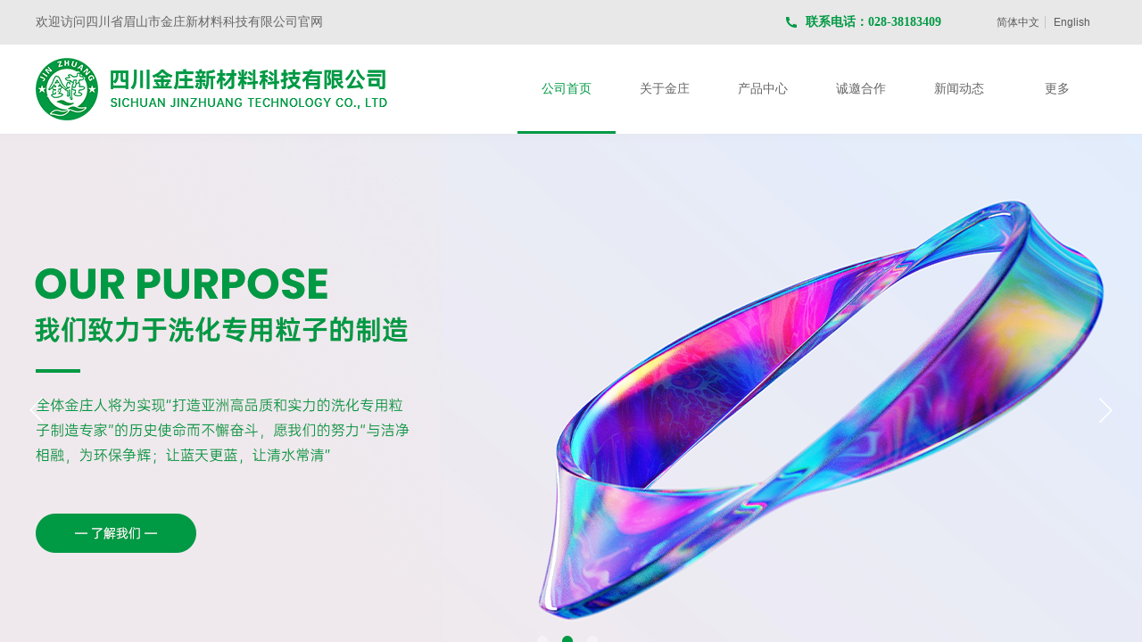

--- FILE ---
content_type: text/html; charset=utf-8
request_url: http://www.bluespeckles.com/
body_size: 14623
content:
<!DOCTYPE html PUBLIC "-//W3C//DTD XHTML 1.0 Transitional//EN" "http://www.w3.org/TR/xhtml1/DTD/xhtml1-transitional.dtd">
<html xmlns="http://www.w3.org/1999/xhtml" lang="zh-Hans" >
	<head>
		<meta http-equiv="X-UA-Compatible" content="IE=Edge,chrome=1" />
	<meta name="viewport" content="width=1200" />	<meta http-equiv="Content-Type" content="text/html; charset=utf-8" />
		<meta name="format-detection" content="telephone=no" />
	     <meta http-equiv="Cache-Control" content="no-transform"/> 
     <meta http-equiv="Cache-Control" content="no-siteapp"/>
	<title>四川省眉山市金庄新材料科技有限公司</title>
	<meta name="keywords"  content="网站关键字" />
	<meta name="description" content="网站描述" />
    
                
		<meta property="og:image" content="http://proc339ab1f.pic11.ysjianzhan.cn/upload/bitbug_favicon.ico">
		<link rel="shortcut icon" href="http://proc339ab1f.pic11.ysjianzhan.cn/upload/bitbug_favicon.ico" type="image/x-icon" />
	<link rel="Bookmark" href="http://proc339ab1f.pic11.ysjianzhan.cn/upload/bitbug_favicon.ico" />
		

		<link href="http://static.ysjianzhan.cn/website/template/default/css/default.css?v=17534100" rel="stylesheet" type="text/css" />
<link href="http://www.bluespeckles.com/template/default/css/font/font.css?v=15750090" rel="stylesheet" type="text/css" />
<link href="http://www.bluespeckles.com/template/default/css/wpassword/iconfont.css?v=17496248" rel="stylesheet" type="text/css" />
<link href="http://static.ysjianzhan.cn/website/plugin/media/css/media.css?v=14077216" rel="stylesheet" type="text/css" />
<link href="http://static.ysjianzhan.cn/website/plugin/title/css/title.css?v=17083134" rel="stylesheet" type="text/css" />
<link href="http://static.ysjianzhan.cn/website/plugin/unslider/css/unslider.css?v=16086236" rel="stylesheet" type="text/css" />
<style type="text/css">.prop_rotate_angle sup,.prop_rotate_angle .posblk-deg{font-size:11px; color:#CDCDCD; font-weight:normal; font-style:normal; }ins#qiao-wrap{height:0;} #qiao-wrap{display:block;}
</style> 
</head>
<body  >
<input type="hidden" value="2" name="_user_level_val" />
								<script type="text/javascript" language="javascript" src="http://static.ysjianzhan.cn/website/script/??libsjq.js,jquery.custom.js,jquery.lazyload.js,jquery.rotateutility.js,lab.js,wopop_all.js,jquery.cookie.js,jquery.simplemodal.js,fullcollumn.js,objectFitPolyfill.min.js,ierotate.js,effects/velocity.js,effects/velocity.ui.js,effects/effects.js,fullpagescroll.js,common.js,heightAdapt.js?v=17573096"></script>
<script type="text/javascript" language="javascript" src="http://static.ysjianzhan.cn/website/plugin/??media/js/init.js,new_navigation/js/overall.js,new_navigation/styles/hs6/init.js,unslider/js/init.js,buttons/js/init.js,picture_hover/js/init.js,article_list/js/init.js?v=17633678"></script>
	<script type="text/javascript" language="javascript">
    			var webmodel = {};
	        
    wp_pages_global_func($.extend({
        'isedit': '0',
        'islogin': '0',
        'domain': 'proc339ab1f',
        'p_rooturl': 'http://www.bluespeckles.com',
        'static_rooturl': 'http://static.ysjianzhan.cn/website',
        'interface_locale': "zh_CN",
        'dev_mode': "0",
        'getsession': ''
    }, {"phpsessionid":"","punyurl":"http:\/\/www.bluespeckles.com","curr_locale":"zh_CN","mscript_name":"","converted":false}));
    
	</script>

<link href="http://www.bluespeckles.com/a362a75c0f67b8ce566567343a080054.cssx" rel="stylesheet" /><div id="page_set_css">
</div><input type="hidden" id="page_id" name="page_id" value="72" rpid="72">
<div id="scroll_container" class="scroll_contain" style="">
	    	<div id="scroll_container_bg" style=";">&nbsp;</div>
<script>
initScrollcontainerHeight();	
</script>
     <div id="overflow_canvas_container">        <div id="canvas" style=" margin: 0 auto;width:1200px;;height:3404px">
    <div id="layerF1DFC4A9B9FB50C5FA5B72D06FC0B290" class="full_column"  infixed='1'  style="width:1200px;position:absolute;top:0px;height:159px;z-index:100;">
    <div class="full_width " style="position:absolute;height:159px;background-color:transparent;background-position:center center;background:;background-repeat:no-repeat;background-image:url('http://proc339ab1f.pic11.ysjianzhan.cn/upload/nav-bg.png');">		
    </div>
			<div class="full_content" style="width:1200px; position:absolute;left:0;top:0;margin-left: 0px;;height:159px;">
								<div id="layer0F3FAE68839422750C1F7C0D795DE19C" class="full_column"   fatherid='layerF1DFC4A9B9FB50C5FA5B72D06FC0B290'  style="width:1200px;position:absolute;top:0px;height:50px;z-index:101;">
    <div class="full_width " style="position:absolute;height:50px;background-color:#e8e8e8;background:;">		
    </div>
			<div class="full_content" style="width:1200px; position:absolute;left:0;top:0;margin-left: 0px;;height:50px;">
								<div id='layer4382F77BD95548647E1404F626FC9FDA' type='media'  class='cstlayer' style='left: 839px; top: 17px; position: absolute; z-index: 108; width: 16px; height: 16px; '  mid=""  fatherid='layer0F3FAE68839422750C1F7C0D795DE19C'    deg='0'><script>
create_pc_media_set_pic('layer4382F77BD95548647E1404F626FC9FDA',false);
</script>
<div class="wp-media_content"  style="overflow: hidden; width: 16px; height: 16px;" type="0">
<div class="img_over"  style='overflow: hidden; border-color: transparent; border-width: 0px; position: relative; width: 16px; height: 16px;'>

<div class="imgloading" style="z-index:100;"> </div>
<img  id="wp-media-image_layer4382F77BD95548647E1404F626FC9FDA" onerror="set_thumb_layer4382F77BD95548647E1404F626FC9FDA(this);" onload="set_thumb_layer4382F77BD95548647E1404F626FC9FDA(this);" class="paragraph_image"  type="zoom" src="http://proc339ab1f.pic11.ysjianzhan.cn/upload/phone-fill.png" style="width: 16px; height: 16px;;" />
</div>

</div>
<script>
(function(){
		layer_media_init_func('layer4382F77BD95548647E1404F626FC9FDA',{"isedit":false,"has_effects":false});
})()
</script>
</div><script>				 $('#layer4382F77BD95548647E1404F626FC9FDA').triggerHandler('layer_ready');</script><div id='layer2460050EB4287D7E93BAC84592909FCD' type='title'  class='cstlayer' style='left: 0px; top: 15px; position: absolute; z-index: 101; width: 511px; height: 25px; '  mid=""  fatherid='layer0F3FAE68839422750C1F7C0D795DE19C'    deg='0'><div class="wp-title_content" style="overflow-wrap: break-word; padding: 0px; border-color: transparent; border-width: 0px; height: 25px; width: 511px; display: block;"><span style="font-family: &quot;Microsoft YaHei&quot;; font-size: 14px; color: rgb(102, 102, 102);">欢迎访问四川省眉山市金庄新材料科技有限公司官网</span></div>
<script type="text/javascript">
$(function(){
	$('.wp-title_content').each(function(){
		if($(this).find('div').attr('align')=='justify'){
			$(this).find('div').css({'text-justify':'inter-ideograph','text-align':'justify'});
		}
	})	
})
</script>

</div><script>				 $('#layer2460050EB4287D7E93BAC84592909FCD').triggerHandler('layer_ready');</script><div id='layer4836E9A2FC975646FE2AA2F7A80595F1' type='title'  class='cstlayer' style='left: 863px; top: 15px; position: absolute; z-index: 102; width: 197px; height: 20px; '  mid=""  fatherid='layer0F3FAE68839422750C1F7C0D795DE19C'    deg='0'><div class="wp-title_content" style="overflow-wrap: break-word; padding: 0px; border-color: transparent; border-width: 0px; height: 20px; width: 197px; display: block;"><span style="font-family: &quot;Microsoft YaHei&quot;; font-size: 14px; color: rgb(0, 153, 68);"><strong>联系电话：028-38183409</strong></span></div>

</div><script>				 $('#layer4836E9A2FC975646FE2AA2F7A80595F1').triggerHandler('layer_ready');</script><div id='layerEA0E8E94070A548C21087C0FCEC2A68D' type='multilingual'  class='cstlayer' style='left: 1063px; top: 18px; position: absolute; z-index: 100; width: 137px; height: 21px; '  mid=""  fatherid='layer0F3FAE68839422750C1F7C0D795DE19C'    deg='0'><script type="text/javascript">
function wp_multilingual_changeLang(id)
{
	$.ajax({
		type:'POST',
		url:parseToURL('multilingual','changeLang'),
		data:"id="+id,
		success:function(js_code){
			eval(js_code);
		},
		error:function(response){
			wp_alert("Choose the language.<br/>请求失败");
		}
	});
}
</script>
<div class="wp-multilingual_content" style="border-color: transparent; border-width: 0px; width: 137px; height: 21px;" langstyle="custom2">
<div skin="custom2" class="wp-multilingual_css" style="display:none;"></div>
<div class="wp-content">
 
    <script type="text/javascript"> 
$('#layerEA0E8E94070A548C21087C0FCEC2A68D').layer_ready(function(){
	setTimeout(function(){
		$("#layerEA0E8E94070A548C21087C0FCEC2A68D").find('.wp-diy-selectedb-outside').remove();
	},100);
	$("#layerEA0E8E94070A548C21087C0FCEC2A68D").find('select').cstselect({selectclass:'wp-diy-selectedb'});
			  
})
</script>

<div class="sitestar-lan-ver1 custom_dom_class">
			<a href="javascript:void(0);" class=" wp-language-2 wp-langitem-layerEA0E8E94070A548C21087C0FCEC2A68D" style="color:#333333; margin:0 3px; font-size:14px;  display:inline-block; padding-right:7px; height:14px; line-height:14px;" onclick="wp_multilingual_changeLang('2')">简体中文</a>
			<a href="javascript:void(0);" class=" on  wp-language-1 wp-langitem-layerEA0E8E94070A548C21087C0FCEC2A68D" style="color:#333333; margin:0 3px; font-size:14px;  display:inline-block; padding-right:7px; height:14px; line-height:14px;" onclick="wp_multilingual_changeLang('1')">English</a>
	</div>
  
</div>
</div>
 <script type="text/javascript">
		$(function(){
		if ($('div.wp-diy-selecteda-outside').length || $('div.wp-diy-selectedb-outside').length || $('div.wp-diy-selectedc-outside').length || $('div.wp-diy-selectedd-outside').length) {
			$('#scroll_container').scroll(function(){
				$('body').children('div.wp-diy-selecteda-content').remove();
				$('body').children('div.wp-diy-selectedb-content').remove();
				$('body').children('div.wp-diy-selectedc-content').remove();
				$('body').children('div.wp-diy-selectedd-content').remove();
			});
		}
	});
	$('#layerEA0E8E94070A548C21087C0FCEC2A68D').layer_ready(function(){
		var custom_css = '';
		var langstyle = 'custom2';
		var $curlayer = $('#layerEA0E8E94070A548C21087C0FCEC2A68D');
		var custom_a_font_size = $curlayer.find('.wp-content .custom_dom_class').css('font-size');
		var custom_a_color = $curlayer.find('.wp-content .custom_dom_class').css('color');
		if(custom_a_font_size){
			$curlayer.find('.wp-content .custom_dom_class a').css('font-size',custom_a_font_size);
		}
		if(custom_a_color){
			$curlayer.find('.wp-content .custom_dom_class a').css('color',custom_a_color);
		}
		if((langstyle == 'default' || langstyle == 'yellow') && custom_css == ''){
			$curlayer.find('.wp-content p.custom_dom_class a').css('color','red');
		}
		var time=100;
		if(langstyle == 'custom5' || langstyle == 'custom6') time=500;
		$curlayer.find(".aout_over").unbind('click.toggle').bind('click.toggle',function(){$curlayer.find(".text-a").slideToggle(time);});
		setTimeout(function(){
			var text_a_font_size = $curlayer.find('.wp-content .custom_dom_class a').css('font-size') || '12px';
			var text_a_color = $curlayer.find('.wp-content .custom_dom_class .aout').css('color') || '#ffffff';
			var text_a_bgcolor = $curlayer.find('.wp-content .custom_dom_class').css('background-color') || '#ffffff';
			var text_a_border_radius = $curlayer.find('.wp-content .custom_dom_class .aout').css('border-radius') || '5px';
			var $text_a = $curlayer.find('.wp-content .custom_dom_class .text-a');
			if(text_a_font_size){$text_a.find('a').css('font-size',text_a_font_size);}
			if(text_a_color){$text_a.find('a').css('color',text_a_color);}
			if(text_a_bgcolor){$text_a.css('background-color',text_a_bgcolor);}
			if(text_a_border_radius){$text_a.css('border-radius',text_a_border_radius);}
		},400);
	});
</script>
</div><script>				 $('#layerEA0E8E94070A548C21087C0FCEC2A68D').triggerHandler('layer_ready');</script>                                
                                <div class="fullcontent_opacity" style="width: 100%;height: 100%;position: absolute;left: 0;right: 0;top: 0;display:none;"></div>
			</div>
</div>
<script>
        $(".content_copen").live('click',function(){
        $(this).closest(".full_column").hide();
    });
	var $fullwidth=$('#layer0F3FAE68839422750C1F7C0D795DE19C .full_width');
	$fullwidth.css({left:0-$('#canvas').offset().left+$('#scroll_container').offset().left-$('#scroll_container').scrollLeft()-$.parseInteger($('#canvas').css("borderLeftWidth")),width:$('#scroll_container_bg').width()});
	$(function () {
				var videoParams={"id":"layer0F3FAE68839422750C1F7C0D795DE19C","bgauto":null,"ctauto":null,"bVideouse":null,"cVideouse":null,"bgvHeight":null,"bgvWidth":null};
		fullcolumn_bgvideo_init_func(videoParams);
                var bgHoverParams={"full":{"hover":null,"opacity":null,"bg":"#e8e8e8","id":"layer0F3FAE68839422750C1F7C0D795DE19C","bgopacity":null,"zindextopcolorset":""},"full_con":{"hover":null,"opacity":null,"bg":null,"id":"layer0F3FAE68839422750C1F7C0D795DE19C","bgopacity":null}};
		fullcolumn_HoverInit(bgHoverParams);
        });
</script>


<div id='layer3692E0D723CE4DC10F6C9B091B0F6FC9' type='box'  class='cstlayer' style='left: 0px; top: 50px; position: absolute; z-index: 102; width: 1200px; height: 100px; '  mid=""  fatherid='layerF1DFC4A9B9FB50C5FA5B72D06FC0B290'    deg='0'><div class="wp-box_content drop_box" style="overflow-wrap: break-word; padding: 0px; border-color: transparent; border-width: 0px; height: 100px; background-color: transparent; width: 1200px; border-style: solid;">
    <div id='layerC2FBEF75A2B45B4C75F23F71468FAF84' type='media'  class='cstlayer' style='left: 0px; top: 15px; position: absolute; z-index: 103; width: 394px; height: 70px; '  mid=""  fatherid='layer3692E0D723CE4DC10F6C9B091B0F6FC9'    deg='0'><script>
create_pc_media_set_pic('layerC2FBEF75A2B45B4C75F23F71468FAF84',false);
</script>
<div class="wp-media_content"  style="overflow: hidden; width: 394px; height: 70px; border-width: 0px; border-style: solid; padding: 0px;" type="0">
<div class="img_over"  style='overflow: hidden; border-color: transparent; border-width: 0px; position: relative; width: 394px; height: 70px;'>

<div class="imgloading" style="z-index:100;"> </div>
<a class="media_link" style="line-height:normal;" href="http://www.bluespeckles.com/page72"  >
<img  id="wp-media-image_layerC2FBEF75A2B45B4C75F23F71468FAF84" onerror="set_thumb_layerC2FBEF75A2B45B4C75F23F71468FAF84(this);" onload="set_thumb_layerC2FBEF75A2B45B4C75F23F71468FAF84(this);" class="paragraph_image"  type="zoom" src="http://proc339ab1f.pic11.ysjianzhan.cn/upload/logo-1.png" style="width: 394px; height: 70px;;" />
</a>
</div>

</div>
<script>
(function(){
		layer_media_init_func('layerC2FBEF75A2B45B4C75F23F71468FAF84',{"isedit":false,"has_effects":false});
})()
</script>
</div><script>				 $('#layerC2FBEF75A2B45B4C75F23F71468FAF84').triggerHandler('layer_ready');</script><div id='layerBDD14E67B8DFB85A22A2049A8D7E251D' type='new_navigation'  class='cstlayer' style='left: 540px; top: 0px; position: absolute; z-index: 104; width: 660px; height: 100px; '  mid=""  fatherid='layer3692E0D723CE4DC10F6C9B091B0F6FC9'    deg='0'><div class="wp-new_navigation_content" style="border-color: transparent; border-width: 0px; width: 660px; border-style: solid; padding: 0px; display: block; overflow: visible; height: auto;;display:block;overflow:hidden;height:0px;" type="0">
<script type="text/javascript"> 
		
	</script>
<div skin="hs6" class="nav1 menu_hs6" ishorizon="1" colorstyle="darkorange" direction="0" more="更多" moreshow="0" morecolor="darkorange" hover="1" hover_scr="0" submethod="0" umenu="0" dmenu="0" sethomeurl="http://www.bluespeckles.com/page72" smcenter="0">
		<ul id="nav_layerBDD14E67B8DFB85A22A2049A8D7E251D" class="navigation"  style="width:auto;"  >
		<li style="z-index:2;"  class="wp_subtop"  pid="72" ><a  class="  "  href="http://www.bluespeckles.com">公司首页</a></li><li style="z-index:2;"  class="wp_subtop"  pid="85" ><a  class="  "  href="http://www.bluespeckles.com/page85">关于金庄</a></li><li style="z-index:2;"  class="wp_subtop"  pid="86" ><a  class="  "  href="http://www.bluespeckles.com/page86">产品中心</a></li><li style="z-index:2;"  class="wp_subtop"  pid="104" ><a  class="  "  href="http://www.bluespeckles.com/page104">诚邀合作</a></li><li style="z-index:2;"  class="wp_subtop"  pid="87" ><a  class="  "  href="http://www.bluespeckles.com/page87">新闻动态</a></li><li style="z-index:2;"  class="wp_subtop"  pid="88" ><a  class="  "  href="http://www.bluespeckles.com/page88">人力资源</a></li><li style="z-index:2;"  class="wp_subtop"  pid="89" ><a  class="  "  href="http://www.bluespeckles.com/page89">联系我们</a></li>	</ul>
</div>

<script type="text/javascript"> 
				$("#layerBDD14E67B8DFB85A22A2049A8D7E251D").data("datasty_", '@charset "utf-8";  #nav_layerBDD14E67B8DFB85A22A2049A8D7E251D,#nav_layerBDD14E67B8DFB85A22A2049A8D7E251D ul,#nav_layerBDD14E67B8DFB85A22A2049A8D7E251D li{list-style-type:none; margin:0px; padding:0px; border:thin none;}  #nav_layerBDD14E67B8DFB85A22A2049A8D7E251D { position:relative;padding-left:20px;background-image:url(http://static.ysjianzhan.cn/website/plugin/new_navigation/styles/hs6/menu6_bg.jpg);background-repeat:repeat;background-position:top left;background-color:transparent;height:42px;-moz-border-radius:5px; -webkit-border-radius:5px; border-radius:5px;behavior: url(script/pie.htc);}  #nav_layerBDD14E67B8DFB85A22A2049A8D7E251D li.wp_subtop{padding-left:5px;padding-right:5px;text-align:center;height:42px;line-height:42px;position: relative; float:left; width:120px; padding-bottom:0px;background-image:url(http://static.ysjianzhan.cn/website/plugin/new_navigation/styles/hs6/menu6_line.jpg);background-color:transparent;background-repeat:no-repeat;background-position:top right;}  #nav_layerBDD14E67B8DFB85A22A2049A8D7E251D li.wp_subtop:hover{height:42px;line-height:42px;width:120px;text-align:center;background-image:url(http://static.ysjianzhan.cn/website/plugin/new_navigation/styles/hs6/menu6_hover.jpg);background-repeat:repeat-x;background-color:transparent;background-position:top left;}  #nav_layerBDD14E67B8DFB85A22A2049A8D7E251D li.wp_subtop>a{white-space:nowrap;font-style:normal;font-weight:normal;font-family:arial;font-size:12px;display:block; padding:0px; color:#ffffff; text-align:center; text-decoration: none;overflow:hidden;}  #nav_layerBDD14E67B8DFB85A22A2049A8D7E251D li.wp_subtop>a:hover{color:#fff; text-decoration: none;font-size:12px;font-style:normal;font-weight:normal;font-family:arial;color:#ffffff;text-align:center;}  #nav_layerBDD14E67B8DFB85A22A2049A8D7E251D ul {position:absolute;left:0px;display:none; background-color:transparent;margin-left:0px;}  #nav_layerBDD14E67B8DFB85A22A2049A8D7E251D ul li {padding-left:5px;padding-right:5px;text-align:center;position:relative; float: left;padding-bottom:0px;background-image:none;background-color:#fc6701;height:25px;line-height:25px;background-position:top left;background-repeat:repeat;}  #nav_layerBDD14E67B8DFB85A22A2049A8D7E251D ul li:hover{text-align:center;background-image:none; background-color:#dc3200;width:120px;height:25px;line-height:25px;background-position:top left;background-repeat:repeat;}  #nav_layerBDD14E67B8DFB85A22A2049A8D7E251D ul li a {text-align:center;color:#fff;font-size:12px;font-family:arial;font-style:normal;font-weight:normal;white-space:nowrap;display:block;}  #nav_layerBDD14E67B8DFB85A22A2049A8D7E251D ul li a:hover{ color:#fff;font-size:12px;font-family:arial;text-align:center;font-style:normal;font-weight:normal;}  #nav_layerBDD14E67B8DFB85A22A2049A8D7E251D ul ul {position: absolute; margin-left: 120px; margin-top: -25px;display: none; }');
		$("#layerBDD14E67B8DFB85A22A2049A8D7E251D").data("datastys_", '#nav_layerBDD14E67B8DFB85A22A2049A8D7E251D{background-position:center center;} #nav_layerBDD14E67B8DFB85A22A2049A8D7E251D{height:100px;} #nav_layerBDD14E67B8DFB85A22A2049A8D7E251D{border-radius:0px;behavior: url(script/pie.htc);} #nav_layerBDD14E67B8DFB85A22A2049A8D7E251D li.wp_subtop{width:100px;} #nav_layerBDD14E67B8DFB85A22A2049A8D7E251D li.wp_subtop{line-height:100px;}  #nav_layerBDD14E67B8DFB85A22A2049A8D7E251D li.wp_subtop>a{font-family:Microsoft YaHei;} #nav_layerBDD14E67B8DFB85A22A2049A8D7E251D li.wp_subtop>a{color:#666666;}  #nav_layerBDD14E67B8DFB85A22A2049A8D7E251D li.wp_subtop>a{font-size:14px;} #nav_layerBDD14E67B8DFB85A22A2049A8D7E251D li.wp_subtop{height:100px;}     #nav_layerBDD14E67B8DFB85A22A2049A8D7E251D li.wp_subtop>a:hover{font-family:Microsoft YaHei;} #nav_layerBDD14E67B8DFB85A22A2049A8D7E251D li.wp_subtop:hover{line-height:100px;} #nav_layerBDD14E67B8DFB85A22A2049A8D7E251D li.wp_subtop:hover{width:100px;} #nav_layerBDD14E67B8DFB85A22A2049A8D7E251D li.wp_subtop:hover{height:100px;}  #nav_layerBDD14E67B8DFB85A22A2049A8D7E251D li.wp_subtop>a:hover{font-size:14px;} #nav_layerBDD14E67B8DFB85A22A2049A8D7E251D li.wp_subtop>a:hover{color:#009944;} #nav_layerBDD14E67B8DFB85A22A2049A8D7E251D ul li{height:38px;}  #nav_layerBDD14E67B8DFB85A22A2049A8D7E251D ul li a{font-size:14px;} #nav_layerBDD14E67B8DFB85A22A2049A8D7E251D ul li{line-height:38px;} #nav_layerBDD14E67B8DFB85A22A2049A8D7E251D ul li a{font-family:Microsoft YaHei;} #nav_layerBDD14E67B8DFB85A22A2049A8D7E251D ul li a{color:#666666;}  #nav_layerBDD14E67B8DFB85A22A2049A8D7E251D ul li{background-image:url(http://static.ysjianzhan.cn/website/plugin/new_navigation/view/images/png_bg.png);}  #nav_layerBDD14E67B8DFB85A22A2049A8D7E251D ul li{background:transparent;} #nav_layerBDD14E67B8DFB85A22A2049A8D7E251D ul li{background-color:#f5f5f5;} #nav_layerBDD14E67B8DFB85A22A2049A8D7E251D ul li:hover{height:38px;}  #nav_layerBDD14E67B8DFB85A22A2049A8D7E251D ul li a:hover{font-size:14px;} #nav_layerBDD14E67B8DFB85A22A2049A8D7E251D ul li:hover{line-height:38px;} #nav_layerBDD14E67B8DFB85A22A2049A8D7E251D ul li a:hover{font-family:Microsoft YaHei;} #nav_layerBDD14E67B8DFB85A22A2049A8D7E251D ul li:hover{background:transparent;} #nav_layerBDD14E67B8DFB85A22A2049A8D7E251D ul li:hover{background-color:#009944;} #nav_layerBDD14E67B8DFB85A22A2049A8D7E251D{background-color:transparent;} #nav_layerBDD14E67B8DFB85A22A2049A8D7E251D{background-image:url(http://static.ysjianzhan.cn/website/plugin/new_navigation/view/images/png_bg.png);} #nav_layerBDD14E67B8DFB85A22A2049A8D7E251D{background:;}  #nav_layerBDD14E67B8DFB85A22A2049A8D7E251D li.wp_subtop:hover{background-color:transparent;} #nav_layerBDD14E67B8DFB85A22A2049A8D7E251D li.wp_subtop:hover{background-image:url("http://proc339ab1f.pic11.ysjianzhan.cn/upload/nav-line.jpg");}  #nav_layerBDD14E67B8DFB85A22A2049A8D7E251D li.wp_subtop:hover{background-position:bottom center;} #nav_layerBDD14E67B8DFB85A22A2049A8D7E251D li.wp_subtop{background-image:url(http://static.ysjianzhan.cn/website/plugin/new_navigation/view/images/png_bg.png);} #nav_layerBDD14E67B8DFB85A22A2049A8D7E251D li.wp_subtop{background-color:transparent;} #nav_layerBDD14E67B8DFB85A22A2049A8D7E251D li.wp_subtop{background:;}');
	
		</script>

<script type="text/javascript">
function wp_get_navstyle(layer_id,key){
		var navStyle = $.trim($("#"+layer_id).data(key));
		return navStyle;	
	
}	
richtxt('layerBDD14E67B8DFB85A22A2049A8D7E251D');
</script><script type="text/javascript">
layer_new_navigation_hs6_func({"isedit":false,"layer_id":"layerBDD14E67B8DFB85A22A2049A8D7E251D","menustyle":"hs6"});

</script></div>
<script type="text/javascript">
 $(function(){
	layer_new_navigation_content_func({"isedit":false,"layer_id":"layerBDD14E67B8DFB85A22A2049A8D7E251D","menustyle":"hs6","addopts":{"padding-left":"0"}});
});
</script>

</div><script>				 $('#layerBDD14E67B8DFB85A22A2049A8D7E251D').triggerHandler('layer_ready');</script>    
</div>
</div><script>				 $('#layer3692E0D723CE4DC10F6C9B091B0F6FC9').triggerHandler('layer_ready');</script>                                
                                <div class="fullcontent_opacity" style="width: 100%;height: 100%;position: absolute;left: 0;right: 0;top: 0;display:none;"></div>
			</div>
</div>
<script>
        $(".content_copen").live('click',function(){
        $(this).closest(".full_column").hide();
    });
	var $fullwidth=$('#layerF1DFC4A9B9FB50C5FA5B72D06FC0B290 .full_width');
	$fullwidth.css({left:0-$('#canvas').offset().left+$('#scroll_container').offset().left-$('#scroll_container').scrollLeft()-$.parseInteger($('#canvas').css("borderLeftWidth")),width:$('#scroll_container_bg').width()});
	$(function () {
				var videoParams={"id":"layerF1DFC4A9B9FB50C5FA5B72D06FC0B290","bgauto":null,"ctauto":null,"bVideouse":null,"cVideouse":null,"bgvHeight":null,"bgvWidth":null};
		fullcolumn_bgvideo_init_func(videoParams);
                var bgHoverParams={"full":{"hover":null,"opacity":null,"bg":"transparent","id":"layerF1DFC4A9B9FB50C5FA5B72D06FC0B290","bgopacity":null,"zindextopcolorset":""},"full_con":{"hover":null,"opacity":null,"bg":null,"id":"layerF1DFC4A9B9FB50C5FA5B72D06FC0B290","bgopacity":null}};
		fullcolumn_HoverInit(bgHoverParams);
        });
</script>


<div id='layer5CCCE6354217F8652DCDDDF5DC7DCCF4' type='unslider'  class='cstlayer' style='left: 0px; top: 150px; position: absolute; z-index: 119; width: 1200px; height: 620px; '  mid=""    deg='0'><style>
#layer5CCCE6354217F8652DCDDDF5DC7DCCF4html5zoo-1{
	margin:0 auto;
}
</style>
<div id="layer5CCCE6354217F8652DCDDDF5DC7DCCF4_content" class="wp-unslider_content" style="overflow: hidden; border: none; left: -351.5px; width: 1903px; height: 620px; position: absolute;">
<script type="text/javascript">
	 
</script>

<!-- loop star -->
<div id="layer5CCCE6354217F8652DCDDDF5DC7DCCF4html5zoo-1">
    <ul class="html5zoo-slides" style="display:none;">
  
        <li><img alt="" src="http://proc339ab1f.pic11.ysjianzhan.cn/upload/banner-1.jpg" class="html5lightbox" /></a></li>
  
        <li><img alt="" src="http://proc339ab1f.pic11.ysjianzhan.cn/upload/banner-1_ojps.jpg" class="html5lightbox" /></a></li>
  
        <li><img alt="" src="http://proc339ab1f.pic11.ysjianzhan.cn/upload/banner-2.jpg" class="html5lightbox" /></a></li>
    </ul>
</div>
<!-- loop end -->

<script language="javascript">
(function(){
		var layerparams={"layerid":"layer5CCCE6354217F8652DCDDDF5DC7DCCF4","pstyle":"none","plborder_size":null,"interval":5000,"autoplays":"true","title_size":40,"title_family":"SimSun","title_color":"#fff","easing":"slice","show_title":"1","show_nav":"1","navigation_style":"01","navbg_hover_color":"#009944","nav_margin_bottom_size":"40","nav_arrow":"1","arrow_left":"template\/default\/images\/left_arrow.png","arrow_right":"template\/default\/images\/right_arrow.png","nav_margin_left_size":"25","nav_margin_right_size":"25","skin":"02","default_show":"1","hover_show":"0","pauseonmouseover":"1","nav_arrow_w_size":"32","nav_arrow_h_size":"32","iconstyle":"01","nav_height_size":"2","wsize":null,"editMode":false,"unslideradapt":null};
	layer_unslider_init_func(layerparams);
})()  
</script>
</div>
</div><script>				 $('#layer5CCCE6354217F8652DCDDDF5DC7DCCF4').triggerHandler('layer_ready');</script><div id="layerA8D964BA907619B7410C900A563D180D" class="full_column"   style="width:1200px;position:absolute;top:770px;height:180px;z-index:120;">
    <div class="full_width " style="position:absolute;height:180px;background-color:#eeeeee;background:;">		
    </div>
			<div class="full_content" style="width:1200px; position:absolute;left:0;top:0;margin-left: 0px;;height:180px;">
								<div id='layer9F2693EBF80A3EC5015F345C80F37B8D' type='title'  class='cstlayer' style='left: 900px; top: 41px; position: absolute; z-index: 102; width: 300px; height: 98px; '  mid=""  fatherid='layerA8D964BA907619B7410C900A563D180D'    deg='0'><div class="wp-title_content" style="overflow-wrap: break-word; padding: 0px; border-color: transparent; border-width: 0px; height: 98px; width: 300px; display: block;"><div style="text-align: center;"><font color="#009944" face="Microsoft YaHei"><span style="font-size: 48px;"><b>80%</b></span></font></div><div style="color: rgb(90, 90, 90); font-family: Arial, 宋体, Helvetica, sans-serif, Verdana; font-size: 12px; font-weight: normal; text-align: center;"><span style="font-family: &quot;Microsoft YaHei&quot;; font-size: 14px;">国内市场占有率</span></div></div>

</div><script>				 $('#layer9F2693EBF80A3EC5015F345C80F37B8D').triggerHandler('layer_ready');</script><div id='layer4FE3451D7BF9F4D15D2F3490EF788E01' type='title'  class='cstlayer' style='left: 601px; top: 39px; position: absolute; z-index: 124; width: 300px; height: 98px; '  mid=""  fatherid='layerA8D964BA907619B7410C900A563D180D'    deg='0'><div class="wp-title_content" style="overflow-wrap: break-word; padding: 0px; border-color: transparent; border-width: 0px; height: 98px; width: 300px; display: block;"><div style="text-align: center;"><span style="font-family: &quot;Microsoft YaHei&quot;; font-size: 14px;"><span style="font-size: 48px; color: rgb(0, 153, 68);"><strong>50000</strong></span> 吨</span></div><div style="text-align: center; "><span style="font-family: &quot;Microsoft YaHei&quot;; font-size: 14px;">年生产规模</span></div></div>

</div><script>				 $('#layer4FE3451D7BF9F4D15D2F3490EF788E01').triggerHandler('layer_ready');</script><div id='layerFC0A88C6A2E449A5BF6EBEC8BAA7A0A5' type='title'  class='cstlayer' style='left: 300px; top: 41px; position: absolute; z-index: 101; width: 300px; height: 98px; '  mid=""  fatherid='layerA8D964BA907619B7410C900A563D180D'    deg='0'><div class="wp-title_content" style="overflow-wrap: break-word; padding: 0px; border-color: transparent; border-width: 0px; height: 98px; width: 300px; display: block;"><div style="text-align: center;"><span style="font-family: &quot;Microsoft YaHei&quot;; font-size: 14px;"><span style="font-size: 48px; color: rgb(0, 153, 68);"><strong>150+</strong></span> 名</span></div><div style="text-align: center; "><span style="font-family: &quot;Microsoft YaHei&quot;; font-size: 14px;">公司员工</span></div></div>

</div><script>				 $('#layerFC0A88C6A2E449A5BF6EBEC8BAA7A0A5').triggerHandler('layer_ready');</script><div id='layer3B26BA945394695093F836987592FDB4' type='title'  class='cstlayer' style='left: 0px; top: 41px; position: absolute; z-index: 100; width: 300px; height: 98px; '  mid=""  fatherid='layerA8D964BA907619B7410C900A563D180D'    deg='0'><div class="wp-title_content" style="overflow-wrap: break-word; padding: 0px; border-color: transparent; border-width: 0px; height: 98px; width: 300px; display: block;"><div style="text-align: center;"><span style="font-family: &quot;Microsoft YaHei&quot;; font-size: 14px;"><span style="font-size: 48px; color: rgb(0, 153, 68);"><strong>1996</strong></span> 年</span></div><div style="text-align: center; "><span style="font-family: &quot;Microsoft YaHei&quot;; font-size: 14px;">公司成立</span></div></div>

</div><script>				 $('#layer3B26BA945394695093F836987592FDB4').triggerHandler('layer_ready');</script>                                
                                <div class="fullcontent_opacity" style="width: 100%;height: 100%;position: absolute;left: 0;right: 0;top: 0;display:none;"></div>
			</div>
</div>
<script>
        $(".content_copen").live('click',function(){
        $(this).closest(".full_column").hide();
    });
	var $fullwidth=$('#layerA8D964BA907619B7410C900A563D180D .full_width');
	$fullwidth.css({left:0-$('#canvas').offset().left+$('#scroll_container').offset().left-$('#scroll_container').scrollLeft()-$.parseInteger($('#canvas').css("borderLeftWidth")),width:$('#scroll_container_bg').width()});
	$(function () {
				var videoParams={"id":"layerA8D964BA907619B7410C900A563D180D","bgauto":null,"ctauto":null,"bVideouse":null,"cVideouse":null,"bgvHeight":null,"bgvWidth":null};
		fullcolumn_bgvideo_init_func(videoParams);
                var bgHoverParams={"full":{"hover":null,"opacity":null,"bg":"#eeeeee","id":"layerA8D964BA907619B7410C900A563D180D","bgopacity":null,"zindextopcolorset":""},"full_con":{"hover":null,"opacity":null,"bg":null,"id":"layerA8D964BA907619B7410C900A563D180D","bgopacity":null}};
		fullcolumn_HoverInit(bgHoverParams);
        });
</script>


<div id="layer7646EE8949B642139854B6E8387F3015" class="full_column"   style="width:1200px;position:absolute;top:950px;height:690px;z-index:125;">
    <div class="full_width " style="position:absolute;height:690px;background-color:transparent;background:;background-image:url('http://proc339ab1f.pic11.ysjianzhan.cn/upload/about-bg.jpg');background-position:center center;background-repeat:no-repeat;">		
    </div>
			<div class="full_content" style="width:1200px; position:absolute;left:0;top:0;margin-left: 0px;;height:690px;">
								<div id='layer6B50C8DC5B7936994ED48702DE730BAA' type='buttons'  class='cstlayer' style='left: 580px; top: 446px; position: absolute; z-index: 131; width: 168px; height: 46px; '  mid=""  fatherid='layer7646EE8949B642139854B6E8387F3015'    deg='0'><div class="wp-buttons_content" style="padding: 0px; border-color: transparent; border-width: 0px; overflow: hidden; width: 168px; height: 46px; border-style: solid;"><a href="http://www.bluespeckles.com/page85"  class="btnarea button_btndefault-link" style="width:166px;left:0px;top:0px;height:44px;line-height:44px;">
  <span class="button_btndefault-label">- 了解我们 -</span>
</a><script type="text/javascript" src="http://static.ysjianzhan.cn/website/script/usermanagemob/clipboard.js"></script>
<script language="javascript">$('#layer6B50C8DC5B7936994ED48702DE730BAA').layer_ready(function(){
	
			(function(){
	var param={"layerid":"layer6B50C8DC5B7936994ED48702DE730BAA","bgFlag":0,"bhFlag":0};
	layer_buttons_text_display_func(param);
	})();
	
	
			
		
		
			    
    	    
		btnFloat({"border_radius":"23px 23px 23px 23px","btnlink":{"ctype":"page","options":{"menuid":"85","target":"0"},"address":"https:\/\/website-edit.ysjianzhan.cn\/website\/index.php?_m=wp_frontpage&_a=index&id=85&domain=proc339ab1f&editdomain=&SessionID=94320abe2f97f6546dc147f262e04f24"},"txtcolor_link":"rgba(0,153,68,1)","bcolor_link":"rgba(0,153,68,1)","bcolor_hover":"rgba(0,153,68,1)","bgcolor_link":"rgba(255,255,255,1)","bgcolor_hover":"rgba(0,153,68,1)","txtbold":"normal","shadow_enable":"hide","txtfont_size":"14","txtfont_name":"Microsoft YaHei","btntext":"- \u4e86\u89e3\u6211\u4eec -","ostyle":{"btnarea":"width:166px;left:0px;top:0px;height:44px;line-height:44px;"},"border_width":"1"},'layer6B50C8DC5B7936994ED48702DE730BAA')
	});</script>
</div>

</div><script>				 $('#layer6B50C8DC5B7936994ED48702DE730BAA').triggerHandler('layer_ready');</script><div id='layer8C9CAE7364A3DB34DFB72DE5FB9A112D' type='title'  class='cstlayer' style='left: 580px; top: 260px; position: absolute; z-index: 130; width: 620px; height: 149px; '  mid=""  fatherid='layer7646EE8949B642139854B6E8387F3015'    deg='0'><div class="wp-title_content" style="overflow-wrap: break-word; padding: 0px; border-color: transparent; border-width: 0px; height: 149px; width: 620px; display: block;"><span style="font-family: &quot;Microsoft YaHei&quot;; font-size: 14px; color: rgb(102, 102, 102); line-height: 200%;">公司立足中国，面向世界，现拥有8条现代化的生产线和完整的技术检测设备，生产规模达5万吨/年，国内用户包括世界五百强日化企业、立白集团、南风集团、全力集团、纳爱斯集团等五十多家大中型用户，国内市场占有率达80%，是中国“洗衣粉专用彩色粒子”生产商；同时产品出口至东南亚、西亚、韩国、拉美及非洲地区，国外市场正在稳步扩大。公司产品受到中外客户的一致青睐和广泛赞誉。</span></div>

</div><script>				 $('#layer8C9CAE7364A3DB34DFB72DE5FB9A112D').triggerHandler('layer_ready');</script><div id='layerD4EF070BF40EFCCF28E54E2789DA0116' type='title'  class='cstlayer' style='left: 580px; top: 171px; position: absolute; z-index: 129; width: 620px; height: 60px; '  mid=""  fatherid='layer7646EE8949B642139854B6E8387F3015'    deg='0'><div class="wp-title_content" style="overflow-wrap: break-word; padding: 0px; border-color: transparent transparent rgb(226, 226, 226); border-width: 0px 0px 1px; height: 59px; width: 620px; border-style: solid; display: block;"><span style="font-family: &quot;Microsoft YaHei&quot;; font-size: 22px; color: rgb(0, 153, 68);"><strong>打造亚洲高品质和实力的洗化专用粒子制造专家</strong></span></div>

</div><script>				 $('#layerD4EF070BF40EFCCF28E54E2789DA0116').triggerHandler('layer_ready');</script><div id='layer299747F3CAA29034EEBAB09FCCE5CF98' type='title'  class='cstlayer' style='left: 626px; top: 108px; position: absolute; z-index: 128; width: 574px; height: 46px; '  mid=""  fatherid='layer7646EE8949B642139854B6E8387F3015'    deg='0'><div class="wp-title_content" style="overflow-wrap: break-word; padding: 0px; border-color: transparent; border-width: 0px; height: 46px; width: 574px; display: block;"><span style="font-family: &quot;Microsoft YaHei&quot;; font-size: 30px; color: rgb(0, 153, 68);">金庄故事</span></div>

</div><script>				 $('#layer299747F3CAA29034EEBAB09FCCE5CF98').triggerHandler('layer_ready');</script><div id='layer49C3DC39E089985689F8625CF5F6D40C' type='media'  class='cstlayer' style='left: 0px; top: 100px; position: absolute; z-index: 126; width: 490px; height: 490px; '  mid=""  fatherid='layer7646EE8949B642139854B6E8387F3015'    deg='0'><script>
create_pc_media_set_pic('layer49C3DC39E089985689F8625CF5F6D40C',false);
</script>
<div class="wp-media_content"  style="overflow: hidden; width: 490px; height: 490px;" type="0">
<div class="img_over"  style='overflow: hidden; border-color: transparent; border-width: 0px; position: relative; width: 490px; height: 490px;'>

<div class="imgloading" style="z-index:100;"> </div>
<img  id="wp-media-image_layer49C3DC39E089985689F8625CF5F6D40C" onerror="set_thumb_layer49C3DC39E089985689F8625CF5F6D40C(this);" onload="set_thumb_layer49C3DC39E089985689F8625CF5F6D40C(this);" class="paragraph_image"  type="zoom" src="http://proc339ab1f.pic11.ysjianzhan.cn/upload/about-img.png" style="width: 490px; height: 490px;;" />
</div>

</div>
<script>
(function(){
		layer_media_init_func('layer49C3DC39E089985689F8625CF5F6D40C',{"isedit":false,"has_effects":false});
})()
</script>
</div><script>				 $('#layer49C3DC39E089985689F8625CF5F6D40C').triggerHandler('layer_ready');</script>                                
                                <div class="fullcontent_opacity" style="width: 100%;height: 100%;position: absolute;left: 0;right: 0;top: 0;display:none;"></div>
			</div>
</div>
<script>
        $(".content_copen").live('click',function(){
        $(this).closest(".full_column").hide();
    });
	var $fullwidth=$('#layer7646EE8949B642139854B6E8387F3015 .full_width');
	$fullwidth.css({left:0-$('#canvas').offset().left+$('#scroll_container').offset().left-$('#scroll_container').scrollLeft()-$.parseInteger($('#canvas').css("borderLeftWidth")),width:$('#scroll_container_bg').width()});
	$(function () {
				var videoParams={"id":"layer7646EE8949B642139854B6E8387F3015","bgauto":null,"ctauto":null,"bVideouse":null,"cVideouse":null,"bgvHeight":null,"bgvWidth":null};
		fullcolumn_bgvideo_init_func(videoParams);
                var bgHoverParams={"full":{"hover":null,"opacity":null,"bg":"transparent","id":"layer7646EE8949B642139854B6E8387F3015","bgopacity":null,"zindextopcolorset":""},"full_con":{"hover":null,"opacity":null,"bg":null,"id":"layer7646EE8949B642139854B6E8387F3015","bgopacity":null}};
		fullcolumn_HoverInit(bgHoverParams);
        });
</script>


<div id='layer6BE8965CDA479DD39921705424A2989B' type='media'  class='cstlayer' style='left: 580px; top: 1063px; position: absolute; z-index: 127; width: 32px; height: 32px; '  mid=""    deg='0'><script>
create_pc_media_set_pic('layer6BE8965CDA479DD39921705424A2989B',false);
</script>
<div class="wp-media_content"  style="overflow: hidden; width: 32px; height: 32px;" type="0">
<div class="img_over"  style='overflow: hidden; border-color: transparent; border-width: 0px; position: relative; width: 32px; height: 32px;'>

<div class="imgloading" style="z-index:100;"> </div>
<img  id="wp-media-image_layer6BE8965CDA479DD39921705424A2989B" onerror="set_thumb_layer6BE8965CDA479DD39921705424A2989B(this);" onload="set_thumb_layer6BE8965CDA479DD39921705424A2989B(this);" class="paragraph_image"  type="zoom" src="http://proc339ab1f.pic11.ysjianzhan.cn/upload/seedling-fill1.png" style="width: 32px; height: 32px;;" />
</div>

</div>
<script>
(function(){
		layer_media_init_func('layer6BE8965CDA479DD39921705424A2989B',{"isedit":false,"has_effects":false});
})()
</script>
</div><script>				 $('#layer6BE8965CDA479DD39921705424A2989B').triggerHandler('layer_ready');</script><div id="layer117CBE5DBFB4B6CB6994F7546DBCF7E3" class="full_column"   style="width:1200px;position:absolute;top:1640px;height:782px;z-index:132;">
    <div class="full_width " style="position:absolute;height:782px;background-color:transparent;background-position:center center;background:;background-repeat:no-repeat;background-image:url('http://proc339ab1f.pic11.ysjianzhan.cn/upload/product-bg.jpg');">		
    </div>
			<div class="full_content" style="width:1200px; position:absolute;left:0;top:0;margin-left: 0px;;height:782px;">
								<div id='layerD077EC83B2D610C41AE3CADC4705E5AE' type='picture_hover'  class='cstlayer' style='left: 0px; top: 248px; position: absolute; z-index: 137; width: 514px; height: 448px; '  mid=""  fatherid='layer117CBE5DBFB4B6CB6994F7546DBCF7E3'    deg='0'><div class="wp-picture_hover_content" style="overflow: hidden; border-color: transparent; border-width: 0px; width: 514px; height: 448px;">
<div class="st-slidecontent" id="layerD077EC83B2D610C41AE3CADC4705E5AE_stslider">
  <script type="text/javascript"> 
     
</script>
<!-- MAIN CONTENT --> 
<div class="imgloading" style="z-index:100;"> </div>
<div class="main-pichover-content layerD077EC83B2D610C41AE3CADC4705E5AE">
    <div class="worksbox" id="worksbox0"><a href="http://www.bluespeckles.com/page86?product_category=2"  ><p class="phbox"><img class="phfront" src="http://proc339ab1f.pic11.ysjianzhan.cn/upload/pr-cal-1-1.jpg" alt="" /><img class="phback" src="http://proc339ab1f.pic11.ysjianzhan.cn/upload/pr-cal-1-2.jpg" alt="" /></p></a></div></div>
<script type="text/javascript">
$(function () {
    	var boxh = parseInt('430'),boxw = parseInt('500'),speed = parseInt('300');
	var jsparams={"layerid":"layerD077EC83B2D610C41AE3CADC4705E5AE","hover_effect":"default","jsindex":0};jsparams.boxh=boxh;jsparams.boxw=boxw;jsparams.speed=speed;
	layer_picture_hover_mouse_event(jsparams);	// 取消（每行）最右边图片容器的内右边距(bug#4396)
	if ($._parseFloat("0") > 0) {
		var $B = $('#layerD077EC83B2D610C41AE3CADC4705E5AE .worksbox'),
		bp = [];
		if (bp.length > 0) for(var i in bp) $B.filter(':eq('+bp[i]+')').addClass("linend");
		else $B.filter(':last').addClass("linend");
		bp = $B = null;
	}
});
</script></div> 
	
<script language="javascript">
layer_picture_hover_createfuncs();
</script>
</div>
</div><script>				 $('#layerD077EC83B2D610C41AE3CADC4705E5AE').triggerHandler('layer_ready');</script><div id='layerAF51F05BB405C373887943C13E0CB22C' type='picture_hover'  class='cstlayer' style='left: 510px; top: 248px; position: absolute; z-index: 103; width: 690px; height: 451px; '  mid=""  fatherid='layer117CBE5DBFB4B6CB6994F7546DBCF7E3'    deg='0'><div class="wp-picture_hover_content" style="overflow: hidden; border-color: transparent; border-width: 0px; width: 690px; height: 451px;">
<div class="st-slidecontent" id="layerAF51F05BB405C373887943C13E0CB22C_stslider">
  <script type="text/javascript"> 
     
</script>
<!-- MAIN CONTENT --> 
<div class="imgloading" style="z-index:100;"> </div>
<div class="main-pichover-content layerAF51F05BB405C373887943C13E0CB22C">
    <div class="worksbox" id="worksbox0"><a href="http://www.bluespeckles.com/page86?product_category=3"  ><p class="phbox"><img class="phfront" src="http://proc339ab1f.pic11.ysjianzhan.cn/upload/pr-cal-2-1.jpg" alt="" /><img class="phback" src="http://proc339ab1f.pic11.ysjianzhan.cn/upload/pr-cal-2-2.jpg" alt="" /></p></a></div><div class="worksbox" id="worksbox1"><a href="http://www.bluespeckles.com/page86?product_category=4"  ><p class="phbox"><img class="phfront" src="http://proc339ab1f.pic11.ysjianzhan.cn/upload/pr-cal-3-1.jpg" alt="" /><img class="phback" src="http://proc339ab1f.pic11.ysjianzhan.cn/upload/pr-cal-3-2.jpg" alt="" /></p></a></div><div class="worksbox" id="worksbox2"><a href="http://www.bluespeckles.com/page86?product_category=5"  ><p class="phbox"><img class="phfront" src="http://proc339ab1f.pic11.ysjianzhan.cn/upload/pr-cal-4-1.jpg" alt="" /><img class="phback" src="http://proc339ab1f.pic11.ysjianzhan.cn/upload/pr-cal-4-3.jpg" alt="" /></p></a></div><div class="worksbox" id="worksbox3"><a href="http://www.bluespeckles.com/page86?product_category=6"  ><p class="phbox"><img class="phfront" src="http://proc339ab1f.pic11.ysjianzhan.cn/upload/pr-cal-5-1.jpg" alt="" /><img class="phback" src="http://proc339ab1f.pic11.ysjianzhan.cn/upload/pr-cal-5-2.jpg" alt="" /></p></a></div></div>
<script type="text/javascript">
$(function () {
    	var boxh = parseInt('210'),boxw = parseInt('340'),speed = parseInt('300');
	var jsparams={"layerid":"layerAF51F05BB405C373887943C13E0CB22C","hover_effect":"default","jsindex":0};jsparams.boxh=boxh;jsparams.boxw=boxw;jsparams.speed=speed;
	layer_picture_hover_mouse_event(jsparams);	var boxh = parseInt('210'),boxw = parseInt('340'),speed = parseInt('300');
	var jsparams={"layerid":"layerAF51F05BB405C373887943C13E0CB22C","hover_effect":"default","jsindex":1};jsparams.boxh=boxh;jsparams.boxw=boxw;jsparams.speed=speed;
	layer_picture_hover_mouse_event(jsparams);	var boxh = parseInt('210'),boxw = parseInt('340'),speed = parseInt('300');
	var jsparams={"layerid":"layerAF51F05BB405C373887943C13E0CB22C","hover_effect":"default","jsindex":2};jsparams.boxh=boxh;jsparams.boxw=boxw;jsparams.speed=speed;
	layer_picture_hover_mouse_event(jsparams);	var boxh = parseInt('210'),boxw = parseInt('340'),speed = parseInt('300');
	var jsparams={"layerid":"layerAF51F05BB405C373887943C13E0CB22C","hover_effect":"default","jsindex":3};jsparams.boxh=boxh;jsparams.boxw=boxw;jsparams.speed=speed;
	layer_picture_hover_mouse_event(jsparams);	// 取消（每行）最右边图片容器的内右边距(bug#4396)
	if ($._parseFloat("10") > 0) {
		var $B = $('#layerAF51F05BB405C373887943C13E0CB22C .worksbox'),
		bp = ["1","3"];
		if (bp.length > 0) for(var i in bp) $B.filter(':eq('+bp[i]+')').addClass("linend");
		else $B.filter(':last').addClass("linend");
		bp = $B = null;
	}
});
</script></div> 
</div>
</div><script>				 $('#layerAF51F05BB405C373887943C13E0CB22C').triggerHandler('layer_ready');</script><div id='layerAFECC17A2F725D05020737F19C3AB185' type='line'  class='cstlayer' style='left: 580px; top: 149px; position: absolute; z-index: 101; width: 40px; height: 34px; '  mid=""  fatherid='layer117CBE5DBFB4B6CB6994F7546DBCF7E3'    deg='0'><div class="wp-line_content" style="padding: 0px; border-color: transparent; border-width: 0px; overflow: hidden; width: 40px; height: 34px; border-style: solid;"><div class="wpline-wrapper horizontal-solid"></div><script language="javascript">
</script></div></div><script>				 $('#layerAFECC17A2F725D05020737F19C3AB185').triggerHandler('layer_ready');</script><div id='layer2330F6B7BEBD95238A6E3C61E36A9745' type='title'  class='cstlayer' style='left: 0px; top: 192px; position: absolute; z-index: 102; width: 1200px; height: 32px; '  mid=""  fatherid='layer117CBE5DBFB4B6CB6994F7546DBCF7E3'    deg='0'><div class="wp-title_content" style="overflow-wrap: break-word; padding: 0px; border-color: transparent; border-width: 0px; height: 32px; width: 1200px; display: block;"><div style="text-align: center;"><span style="font-family: &quot;Microsoft YaHei&quot;; font-size: 14px; color: rgb(0, 153, 68);">公司立足中国，面向世界，现拥有8条现代化的生产线和完整的技术检测设备，生产规模达5万吨/年</span></div></div>

</div><script>				 $('#layer2330F6B7BEBD95238A6E3C61E36A9745').triggerHandler('layer_ready');</script><div id='layer3B4221CB2D78B969EF956DDEC0C0ACD3' type='title'  class='cstlayer' style='left: 0px; top: 92px; position: absolute; z-index: 100; width: 1200px; height: 58px; '  mid=""  fatherid='layer117CBE5DBFB4B6CB6994F7546DBCF7E3'    deg='0'><div class="wp-title_content" style="overflow-wrap: break-word; padding: 0px; border-color: transparent; border-width: 0px; height: 58px; width: 1200px; display: block;"><div style="text-align: center;"><span style="font-family: &quot;Microsoft YaHei&quot;; font-size: 36px; color: rgb(0, 153, 68);">产品展示</span></div></div>

</div><script>				 $('#layer3B4221CB2D78B969EF956DDEC0C0ACD3').triggerHandler('layer_ready');</script>                                
                                <div class="fullcontent_opacity" style="width: 100%;height: 100%;position: absolute;left: 0;right: 0;top: 0;display:none;"></div>
			</div>
</div>
<script>
        $(".content_copen").live('click',function(){
        $(this).closest(".full_column").hide();
    });
	var $fullwidth=$('#layer117CBE5DBFB4B6CB6994F7546DBCF7E3 .full_width');
	$fullwidth.css({left:0-$('#canvas').offset().left+$('#scroll_container').offset().left-$('#scroll_container').scrollLeft()-$.parseInteger($('#canvas').css("borderLeftWidth")),width:$('#scroll_container_bg').width()});
	$(function () {
				var videoParams={"id":"layer117CBE5DBFB4B6CB6994F7546DBCF7E3","bgauto":null,"ctauto":null,"bVideouse":null,"cVideouse":null,"bgvHeight":null,"bgvWidth":null};
		fullcolumn_bgvideo_init_func(videoParams);
                var bgHoverParams={"full":{"hover":null,"opacity":null,"bg":"transparent","id":"layer117CBE5DBFB4B6CB6994F7546DBCF7E3","bgopacity":null,"zindextopcolorset":""},"full_con":{"hover":null,"opacity":null,"bg":null,"id":"layer117CBE5DBFB4B6CB6994F7546DBCF7E3","bgopacity":null}};
		fullcolumn_HoverInit(bgHoverParams);
        });
</script>


<div id='layer46F84220FD070A59B673D3DCCEFDCC87' type='title'  class='cstlayer' style='left: 0px; top: 2514px; position: absolute; z-index: 138; width: 1200px; height: 58px; '  mid=""    deg='0'><div class="wp-title_content" style="overflow-wrap: break-word; padding: 0px; border-color: transparent; border-width: 0px; height: 58px; width: 1200px; display: block;"><div style="text-align: center;"><span style="font-family: &quot;Microsoft YaHei&quot;; font-size: 36px; color: rgb(68, 68, 68);">新闻中心</span></div></div>

</div><script>				 $('#layer46F84220FD070A59B673D3DCCEFDCC87').triggerHandler('layer_ready');</script><div id='layerC0D14D205A27E0D27587FD9B84906328' type='line'  class='cstlayer' style='left: 580px; top: 2571px; position: absolute; z-index: 139; width: 40px; height: 34px; '  mid=""    deg='0'><div class="wp-line_content" style="padding: 0px; border-color: transparent; border-width: 0px; overflow: hidden; width: 40px; height: 34px; border-style: solid;"><div class="wpline-wrapper horizontal-solid"></div><script language="javascript">
</script></div></div><script>				 $('#layerC0D14D205A27E0D27587FD9B84906328').triggerHandler('layer_ready');</script><div id='layerE3E715B57DDB9BC8BE3648285459A031' type='title'  class='cstlayer' style='left: 0px; top: 2614px; position: absolute; z-index: 140; width: 1200px; height: 32px; '  mid=""    deg='0'><div class="wp-title_content" style="overflow-wrap: break-word; padding: 0px; border-color: transparent; border-width: 0px; height: 32px; width: 1200px; display: block;"><div style="text-align: center;"><font color="#009944" face="Microsoft YaHei"><span style="font-size: 14px; color: rgb(153, 153, 153);">认真履行社会责任，塑造了受人尊重的企业形象</span></font></div></div>

</div><script>				 $('#layerE3E715B57DDB9BC8BE3648285459A031').triggerHandler('layer_ready');</script><div id='layer35033D7AB6B2D34CE394543201D8BB77' type='article_list'  class='cstlayer' style='left: 0px; top: 2668px; position: absolute; z-index: 141; width: 1200px; height: 736px; '  mid=""    deg='0'><script>

 
(function(){
var param={"layer_id":"layer35033D7AB6B2D34CE394543201D8BB77","articleStyle":"skin3"};
layer_article_list_init_func(param);
})()
</script>	
<div class="wp-article_content wp-article_list_content" style="border-color: transparent; border-width: 0px; overflow: hidden; width: 1200px; height: 736px;">
	
	<div skin="skin3" class="wp-article_css wp-article_list_css" style="display:none;">
<script type="text/javascript">
	

if ("skin3" === "skin3") {
$(function(){    
	$('#layer35033D7AB6B2D34CE394543201D8BB77').find("ul li").hover(function(){		
		$(this).removeClass("lihout").addClass("lihover");
	},function(){		 
		$(this).removeClass("lihover").addClass("lihout");		
	});
 
});
}
</script>
	</div>
	<div class="article_list-layer35033D7AB6B2D34CE394543201D8BB77" style="overflow:hidden;">
		
<ul class="art-outcontainer">
<li class="lihout" style="width:380px;margin-right:21px;margin-bottom:30px;">
	<p class="img" style="height:240px;width:380px;text-align:center;overflow:hidden;position: relative">
		<a  class='articleid  memberoff'  articleid="6" href="http://www.bluespeckles.com/page93?article_id=6" >
											<img onload="set_thumb_layer35033D7AB6B2D34CE394543201D8BB77(this);" alt='我国洗涤剂产业发展分析'  src="http://proc339ab1f.pic11.ysjianzhan.cn/upload/news-1.jpg" class="wp-article_list-thumbnail" style="margin:0 auto;position: relative;max-height:240px;max-width:380px;" />
									</a>
	</p>
	<div class="wp-new-article-style-c">
	<p class="title">
		<a   class='articleid  memberoff'  articleid="6" href="http://www.bluespeckles.com/page93?article_id=6" title="我国洗涤剂产业发展分析" >
			我国洗涤剂产业发展分析		</a>
	</p>
	<p class="abstract">从近年来中国洗涤用品产业看，就洗衣粉市场，原来市场份额不足三成的洗衣粉产业，国产品牌已三分天下占其二</p>
	</div>
	<input type="hidden" class="articleid" data-title="我国洗涤剂产业发展分析">
	<input type="hidden" class="abstract" data-desc="从近年来中国洗涤用品产业看，就洗衣粉市场，原来市场份额不足三成的洗衣粉产业，国产品牌已三分天下占其二">
</li>
<li class="lihout" style="width:380px;margin-right:21px;margin-bottom:30px;">
	<p class="img" style="height:240px;width:380px;text-align:center;overflow:hidden;position: relative">
		<a  class='articleid  memberoff'  articleid="5" href="http://www.bluespeckles.com/page93?article_id=5" >
											<img onload="set_thumb_layer35033D7AB6B2D34CE394543201D8BB77(this);" alt='世界洗涤剂市场需求强劲'  src="http://proc339ab1f.pic11.ysjianzhan.cn/upload/news-2.jpg" class="wp-article_list-thumbnail" style="margin:0 auto;position: relative;max-height:240px;max-width:380px;" />
									</a>
	</p>
	<div class="wp-new-article-style-c">
	<p class="title">
		<a   class='articleid  memberoff'  articleid="5" href="http://www.bluespeckles.com/page93?article_id=5" title="世界洗涤剂市场需求强劲" >
			世界洗涤剂市场需求强劲		</a>
	</p>
	<p class="abstract">从近年来中国洗涤用品产业看，就洗衣粉市场，原来市场份额不足三成的洗衣粉产业，国产品牌已三分天下占其二</p>
	</div>
	<input type="hidden" class="articleid" data-title="世界洗涤剂市场需求强劲">
	<input type="hidden" class="abstract" data-desc="从近年来中国洗涤用品产业看，就洗衣粉市场，原来市场份额不足三成的洗衣粉产业，国产品牌已三分天下占其二">
</li>
<li class="lihout" style="width:380px;margin-right:21px;margin-bottom:30px;">
	<p class="img" style="height:240px;width:380px;text-align:center;overflow:hidden;position: relative">
		<a  class='articleid  memberoff'  articleid="4" href="http://www.bluespeckles.com/page93?article_id=4" >
											<img onload="set_thumb_layer35033D7AB6B2D34CE394543201D8BB77(this);" alt='市场份额不足三成的洗衣粉产业'  src="http://proc339ab1f.pic11.ysjianzhan.cn/upload/news-3.jpg" class="wp-article_list-thumbnail" style="margin:0 auto;position: relative;max-height:240px;max-width:380px;" />
									</a>
	</p>
	<div class="wp-new-article-style-c">
	<p class="title">
		<a   class='articleid  memberoff'  articleid="4" href="http://www.bluespeckles.com/page93?article_id=4" title="市场份额不足三成的洗衣粉产业" >
			市场份额不足三成的洗衣粉产业		</a>
	</p>
	<p class="abstract">从近年来中国洗涤用品产业看，就洗衣粉市场，原来市场份额不足三成的洗衣粉产业，国产品牌已三分天下占其二</p>
	</div>
	<input type="hidden" class="articleid" data-title="市场份额不足三成的洗衣粉产业">
	<input type="hidden" class="abstract" data-desc="从近年来中国洗涤用品产业看，就洗衣粉市场，原来市场份额不足三成的洗衣粉产业，国产品牌已三分天下占其二">
</li>
<li class="lihout" style="width:380px;margin-right:21px;margin-bottom:30px;">
	<p class="img" style="height:240px;width:380px;text-align:center;overflow:hidden;position: relative">
		<a  class='articleid  memberoff'  articleid="3" href="http://www.bluespeckles.com/page93?article_id=3" >
											<img onload="set_thumb_layer35033D7AB6B2D34CE394543201D8BB77(this);" alt='洗衣粉市场发展预测及投资策略分析报告'  src="http://proc339ab1f.pic11.ysjianzhan.cn/upload/news-4.jpg" class="wp-article_list-thumbnail" style="margin:0 auto;position: relative;max-height:240px;max-width:380px;" />
									</a>
	</p>
	<div class="wp-new-article-style-c">
	<p class="title">
		<a   class='articleid  memberoff'  articleid="3" href="http://www.bluespeckles.com/page93?article_id=3" title="洗衣粉市场发展预测及投资策略分析报告" >
			洗衣粉市场发展预测及投资策略分析报告		</a>
	</p>
	<p class="abstract">从近年来中国洗涤用品产业看，就洗衣粉市场，原来市场份额不足三成的洗衣粉产业，国产品牌已三分天下占其二</p>
	</div>
	<input type="hidden" class="articleid" data-title="洗衣粉市场发展预测及投资策略分析报告">
	<input type="hidden" class="abstract" data-desc="从近年来中国洗涤用品产业看，就洗衣粉市场，原来市场份额不足三成的洗衣粉产业，国产品牌已三分天下占其二">
</li>
<li class="lihout" style="width:380px;margin-right:21px;margin-bottom:30px;">
	<p class="img" style="height:240px;width:380px;text-align:center;overflow:hidden;position: relative">
		<a  class='articleid  memberoff'  articleid="2" href="http://www.bluespeckles.com/page93?article_id=2" >
											<img onload="set_thumb_layer35033D7AB6B2D34CE394543201D8BB77(this);" alt='中国洗衣粉市场发展预测及投资策略'  src="http://proc339ab1f.pic11.ysjianzhan.cn/upload/news-5.jpg" class="wp-article_list-thumbnail" style="margin:0 auto;position: relative;max-height:240px;max-width:380px;" />
									</a>
	</p>
	<div class="wp-new-article-style-c">
	<p class="title">
		<a   class='articleid  memberoff'  articleid="2" href="http://www.bluespeckles.com/page93?article_id=2" title="中国洗衣粉市场发展预测及投资策略" >
			中国洗衣粉市场发展预测及投资策略		</a>
	</p>
	<p class="abstract">从近年来中国洗涤用品产业看，就洗衣粉市场，原来市场份额不足三成的洗衣粉产业，国产品牌已三分天下占其二</p>
	</div>
	<input type="hidden" class="articleid" data-title="中国洗衣粉市场发展预测及投资策略">
	<input type="hidden" class="abstract" data-desc="从近年来中国洗涤用品产业看，就洗衣粉市场，原来市场份额不足三成的洗衣粉产业，国产品牌已三分天下占其二">
</li>
<li class="lihout" style="width:380px;margin-right:21px;margin-bottom:30px;">
	<p class="img" style="height:240px;width:380px;text-align:center;overflow:hidden;position: relative">
		<a  class='articleid  memberoff'  articleid="1" href="http://www.bluespeckles.com/page93?article_id=1" >
											<img onload="set_thumb_layer35033D7AB6B2D34CE394543201D8BB77(this);" alt='2023-2028年中国洗衣粉市场发展预测'  src="http://proc339ab1f.pic11.ysjianzhan.cn/upload/news-6.jpg" class="wp-article_list-thumbnail" style="margin:0 auto;position: relative;max-height:240px;max-width:380px;" />
									</a>
	</p>
	<div class="wp-new-article-style-c">
	<p class="title">
		<a   class='articleid  memberoff'  articleid="1" href="http://www.bluespeckles.com/page93?article_id=1" title="2023-2028年中国洗衣粉市场发展预测" >
			2023-2028年中国洗衣粉市场发展预测		</a>
	</p>
	<p class="abstract">从近年来中国洗涤用品产业看，就洗衣粉市场，原来市场份额不足三成的洗衣粉产业，国产品牌已三分天下占其二</p>
	</div>
	<input type="hidden" class="articleid" data-title="2023-2028年中国洗衣粉市场发展预测">
	<input type="hidden" class="abstract" data-desc="从近年来中国洗涤用品产业看，就洗衣粉市场，原来市场份额不足三成的洗衣粉产业，国产品牌已三分天下占其二">
</li>
</ul>


			</div>
	<div class="article_list_save_itemList"  openCategoryUrl="0" openMoreUrl="0"  openDetailUrl="0"  pagerstyle="style4/skin1" pagernum="每页显示文章数" pageralign="right" morealign="left" showpager="0" articleCategroies="1" articleTags="" linkCategoryUrl="javascript:void(0);" linkMoreUrl="javascript:void(0);" isShowMore="No" isShowMoreCn="No" linkDetailUrl="93" isShowDots="No" introWordNum="All" titleWordNum="All" listNum="6" sortType="default" sortValue="desc" articleStyle="skin3" getParamCategoryId="empty" imgwnode="380" imghnode="240" imgtnode="Proportion" memberartshow='off' pageskip="1" pageop="0"  pagepar="p_article_list" style="display:none;"></div>
</div>
<script language="javascript">
layer_img_lzld('layer35033D7AB6B2D34CE394543201D8BB77');

	</script>
	<link rel="stylesheet" type="text/css" href="http://static.ysjianzhan.cn/website/plugin/shopping_cart/css/shopping_cart.css" />
<script type="text/javascript">
	
(function(){	
	var params={"layer_id":"layer35033D7AB6B2D34CE394543201D8BB77","islogin":0};
	layer_article_list_checkid_func(params);
		var $curlayer=$('#layer35033D7AB6B2D34CE394543201D8BB77');
	$curlayer.find('.mask').mouseover(function () {
		var effect=$curlayer.data('wopop_imgeffects');
		if(effect){
			$(this).css('z-index','-1001');
		}
	});

    var curskin = 'skin3';
    if (curskin == "skin6") {
        $curlayer.find('.pfcla-card-item-wrapper').mouseenter(function (event) {
            executeEffect($(this).find(".wp-article_list-thumbnail"), curskin);
        });
    } else if (curskin == "skin7") {
		$curlayer.find('div.card').mouseenter(function (event) {
            executeEffect($(this).find(".wp-article_list-thumbnail"), curskin);
        });
	} else if(curskin == "skin8") {
		$curlayer.find('.article-item').mouseenter(function (event) {
            executeEffect($(this).find(".wp-article_list-thumbnail"), curskin);
        });
	} else {
        $curlayer.find('.wp-article_list-thumbnail').mouseover(function (event) {
            executeEffect($(this), curskin);
        });
    }

	function executeEffect(that, curskin) {
        var $this = that;
        $this.data('over',1);
        var running=$this.data('run');
        var effect=$curlayer.data('wopop_imgeffects');
        var bgeffect = '0';
                if(curskin == 'skin5' && effect && effect.effectrole != "dantu" && bgeffect == 1){
            return false;
        }

        if(effect && running!=1){
            $this.setimgEffects(true,effect,1);
            var effectrole = effect['effectrole'];
            var dset = effect['dset'];
            if(effectrole !='dantu' && typeof(dset)!="undefined"){
                var temp_effect = {};
                temp_effect['type'] = effect['type'];
                temp_effect['effectrole'] = 'dantu';
                temp_effect['effect'] = effect['dset']['effect'];
                temp_effect['duration'] =  effect['dset']['duration'];
                $this.setimgEffects(true,temp_effect,1);
            }
        }
    }

})();
</script>
</div><script>		         $('#layer35033D7AB6B2D34CE394543201D8BB77').data('wopop_imgeffects',{"effect":"effect.zoomin","effectrole":"dantu","duration":"350","type":"article_list","delay":0,"loop":0,"loop_infinite":0,"dshow":false,"dset":{},"effect_on_img":0});				 $('#layer35033D7AB6B2D34CE394543201D8BB77').triggerHandler('layer_ready');</script>    </div>
     </div>	<div id="site_footer" style="width:1200px;position:absolute;height:315px;z-index:500;margin-top:80px">
		<div class="full_width " margintopheight=80 style="position:absolute;height:315px;background-color:#383838;background:;background-position:center center;"></div>
		<div id="footer_content" class="full_content" style="width:1200px; position:absolute;left:0;top:0;margin-left: 0px;;height:315px;">
			<div id='layerD83C72ECB9F2D9484D63AF5AE3913EC5' type='title'  inbuttom='1' class='cstlayer' style='left: 0px; top: 60px; position: absolute; z-index: 100; width: 270px; height: 30px; '  mid=""    deg='0'><div class="wp-title_content" style="overflow-wrap: break-word; padding: 0px; border-color: transparent; border-width: 0px; height: 30px; width: 270px; display: block; border-style: solid;"><span style="font-family: &quot;Microsoft YaHei&quot;; font-size: 18px; color: rgb(255, 255, 255);"><strong>网站导航</strong></span></div>

</div><script>				 $('#layerD83C72ECB9F2D9484D63AF5AE3913EC5').triggerHandler('layer_ready');</script><div id='layerDD9550F55114EE8F7443E377F6D3C024' type='new_navigation'  inbuttom='1' class='cstlayer' style='left: 0px; top: 130px; position: absolute; z-index: 102; width: 600px; height: 60px; '  mid=""    deg='0'><div class="wp-new_navigation_content" style="border-color: transparent; border-width: 0px; width: 600px; border-style: solid; padding: 0px; display: block; overflow: visible; height: auto;;display:block;overflow:hidden;height:0px;" type="0">
<script type="text/javascript"> 
		
	</script>
<div skin="hs6" class="nav1 menu_hs6" ishorizon="1" colorstyle="darkorange" direction="0" more="更多" moreshow="0" morecolor="darkorange" hover="1" hover_scr="0" submethod="0" umenu="0" dmenu="0" sethomeurl="http://www.bluespeckles.com/page72" smcenter="0">
		<ul id="nav_layerDD9550F55114EE8F7443E377F6D3C024" class="navigation"  style="width:auto;"  >
		<li style="z-index:2;"  class="wp_subtop"  pid="72" ><a  class="  "  href="http://www.bluespeckles.com">公司首页</a></li><li style="z-index:2;"  class="wp_subtop"  pid="85" ><a  class="  "  href="http://www.bluespeckles.com/page85">关于金庄</a></li><li style="z-index:2;"  class="wp_subtop"  pid="86" ><a  class="  "  href="http://www.bluespeckles.com/page86">产品中心</a></li><li style="z-index:2;"  class="wp_subtop"  pid="104" ><a  class="  "  href="http://www.bluespeckles.com/page104">诚邀合作</a></li><li style="z-index:2;"  class="wp_subtop"  pid="87" ><a  class="  "  href="http://www.bluespeckles.com/page87">新闻动态</a></li><li style="z-index:2;"  class="wp_subtop"  pid="88" ><a  class="  "  href="http://www.bluespeckles.com/page88">人力资源</a></li><li style="z-index:2;"  class="wp_subtop"  pid="89" ><a  class="  "  href="http://www.bluespeckles.com/page89">联系我们</a></li>	</ul>
</div>

<script type="text/javascript"> 
				$("#layerDD9550F55114EE8F7443E377F6D3C024").data("datasty_", '@charset "utf-8";  #nav_layerDD9550F55114EE8F7443E377F6D3C024,#nav_layerDD9550F55114EE8F7443E377F6D3C024 ul,#nav_layerDD9550F55114EE8F7443E377F6D3C024 li{list-style-type:none; margin:0px; padding:0px; border:thin none;}  #nav_layerDD9550F55114EE8F7443E377F6D3C024 { position:relative;padding-left:20px;background-image:url(http://static.ysjianzhan.cn/website/plugin/new_navigation/styles/hs6/menu6_bg.jpg);background-repeat:repeat;background-position:top left;background-color:transparent;height:42px;-moz-border-radius:5px; -webkit-border-radius:5px; border-radius:5px;behavior: url(script/pie.htc);}  #nav_layerDD9550F55114EE8F7443E377F6D3C024 li.wp_subtop{padding-left:5px;padding-right:5px;text-align:center;height:42px;line-height:42px;position: relative; float:left; width:120px; padding-bottom:0px;background-image:url(http://static.ysjianzhan.cn/website/plugin/new_navigation/styles/hs6/menu6_line.jpg);background-color:transparent;background-repeat:no-repeat;background-position:top right;}  #nav_layerDD9550F55114EE8F7443E377F6D3C024 li.wp_subtop:hover{height:42px;line-height:42px;width:120px;text-align:center;background-image:url(http://static.ysjianzhan.cn/website/plugin/new_navigation/styles/hs6/menu6_hover.jpg);background-repeat:repeat-x;background-color:transparent;background-position:top left;}  #nav_layerDD9550F55114EE8F7443E377F6D3C024 li.wp_subtop>a{white-space:nowrap;font-style:normal;font-weight:normal;font-family:arial;font-size:12px;display:block; padding:0px; color:#ffffff; text-align:center; text-decoration: none;overflow:hidden;}  #nav_layerDD9550F55114EE8F7443E377F6D3C024 li.wp_subtop>a:hover{color:#fff; text-decoration: none;font-size:12px;font-style:normal;font-weight:normal;font-family:arial;color:#ffffff;text-align:center;}  #nav_layerDD9550F55114EE8F7443E377F6D3C024 ul {position:absolute;left:0px;display:none; background-color:transparent;margin-left:0px;}  #nav_layerDD9550F55114EE8F7443E377F6D3C024 ul li {padding-left:5px;padding-right:5px;text-align:center;position:relative; float: left;padding-bottom:0px;background-image:none;background-color:#fc6701;height:25px;line-height:25px;background-position:top left;background-repeat:repeat;}  #nav_layerDD9550F55114EE8F7443E377F6D3C024 ul li:hover{text-align:center;background-image:none; background-color:#dc3200;width:120px;height:25px;line-height:25px;background-position:top left;background-repeat:repeat;}  #nav_layerDD9550F55114EE8F7443E377F6D3C024 ul li a {text-align:center;color:#fff;font-size:12px;font-family:arial;font-style:normal;font-weight:normal;white-space:nowrap;display:block;}  #nav_layerDD9550F55114EE8F7443E377F6D3C024 ul li a:hover{ color:#fff;font-size:12px;font-family:arial;text-align:center;font-style:normal;font-weight:normal;}  #nav_layerDD9550F55114EE8F7443E377F6D3C024 ul ul {position: absolute; margin-left: 120px; margin-top: -25px;display: none; }');
		$("#layerDD9550F55114EE8F7443E377F6D3C024").data("datastys_", '#nav_layerDD9550F55114EE8F7443E377F6D3C024{background-position:center center;} #nav_layerDD9550F55114EE8F7443E377F6D3C024{height:100px;} #nav_layerDD9550F55114EE8F7443E377F6D3C024{border-radius:0px;behavior: url(script/pie.htc);}    #nav_layerDD9550F55114EE8F7443E377F6D3C024 li.wp_subtop>a{font-family:Microsoft YaHei;}   #nav_layerDD9550F55114EE8F7443E377F6D3C024 li.wp_subtop>a{font-size:14px;}      #nav_layerDD9550F55114EE8F7443E377F6D3C024 li.wp_subtop>a:hover{font-family:Microsoft YaHei;}     #nav_layerDD9550F55114EE8F7443E377F6D3C024 li.wp_subtop>a:hover{font-size:14px;} #nav_layerDD9550F55114EE8F7443E377F6D3C024 li.wp_subtop>a:hover{color:#009944;} #nav_layerDD9550F55114EE8F7443E377F6D3C024 ul li{height:38px;}  #nav_layerDD9550F55114EE8F7443E377F6D3C024 ul li a{font-size:14px;} #nav_layerDD9550F55114EE8F7443E377F6D3C024 ul li{line-height:38px;} #nav_layerDD9550F55114EE8F7443E377F6D3C024 ul li a{font-family:Microsoft YaHei;} #nav_layerDD9550F55114EE8F7443E377F6D3C024 ul li a{color:#666666;}  #nav_layerDD9550F55114EE8F7443E377F6D3C024 ul li{background-image:url(http://static.ysjianzhan.cn/website/plugin/new_navigation/view/images/png_bg.png);}  #nav_layerDD9550F55114EE8F7443E377F6D3C024 ul li{background:transparent;} #nav_layerDD9550F55114EE8F7443E377F6D3C024 ul li{background-color:#f5f5f5;} #nav_layerDD9550F55114EE8F7443E377F6D3C024 ul li:hover{height:38px;}  #nav_layerDD9550F55114EE8F7443E377F6D3C024 ul li a:hover{font-size:14px;} #nav_layerDD9550F55114EE8F7443E377F6D3C024 ul li:hover{line-height:38px;} #nav_layerDD9550F55114EE8F7443E377F6D3C024 ul li a:hover{font-family:Microsoft YaHei;} #nav_layerDD9550F55114EE8F7443E377F6D3C024 ul li:hover{background:transparent;} #nav_layerDD9550F55114EE8F7443E377F6D3C024 ul li:hover{background-color:#009944;} #nav_layerDD9550F55114EE8F7443E377F6D3C024{background-color:transparent;} #nav_layerDD9550F55114EE8F7443E377F6D3C024{background-image:url(http://static.ysjianzhan.cn/website/plugin/new_navigation/view/images/png_bg.png);} #nav_layerDD9550F55114EE8F7443E377F6D3C024{background:;}     #nav_layerDD9550F55114EE8F7443E377F6D3C024 li.wp_subtop:hover{background-position:bottom center;} #nav_layerDD9550F55114EE8F7443E377F6D3C024 li.wp_subtop{background-image:url(http://static.ysjianzhan.cn/website/plugin/new_navigation/view/images/png_bg.png);} #nav_layerDD9550F55114EE8F7443E377F6D3C024 li.wp_subtop{background-color:transparent;} #nav_layerDD9550F55114EE8F7443E377F6D3C024 li.wp_subtop{background:;} #nav_layerDD9550F55114EE8F7443E377F6D3C024 li.wp_subtop:hover{background-image:url(http://static.ysjianzhan.cn/website/plugin/new_navigation/view/images/png_bg.png);} #nav_layerDD9550F55114EE8F7443E377F6D3C024 li.wp_subtop:hover{background-color:transparent;} #nav_layerDD9550F55114EE8F7443E377F6D3C024 li.wp_subtop:hover{width:90px;} #nav_layerDD9550F55114EE8F7443E377F6D3C024 li.wp_subtop:hover{height:60px;} #nav_layerDD9550F55114EE8F7443E377F6D3C024 li.wp_subtop:hover{line-height:60px;} #nav_layerDD9550F55114EE8F7443E377F6D3C024 li.wp_subtop{width:90px;} #nav_layerDD9550F55114EE8F7443E377F6D3C024 li.wp_subtop{line-height:60px;} #nav_layerDD9550F55114EE8F7443E377F6D3C024 li.wp_subtop{height:60px;} #nav_layerDD9550F55114EE8F7443E377F6D3C024 li.wp_subtop{text-align:left;} #nav_layerDD9550F55114EE8F7443E377F6D3C024 li.wp_subtop>a{text-align:left;} #nav_layerDD9550F55114EE8F7443E377F6D3C024 li.wp_subtop:hover{text-align:left;} #nav_layerDD9550F55114EE8F7443E377F6D3C024 li.wp_subtop>a:hover{text-align:left;} #nav_layerDD9550F55114EE8F7443E377F6D3C024 li.wp_subtop>a{color:#cccccc;}');
	
		</script>

<script type="text/javascript">
function wp_get_navstyle(layer_id,key){
		var navStyle = $.trim($("#"+layer_id).data(key));
		return navStyle;	
	
}	
richtxt('layerDD9550F55114EE8F7443E377F6D3C024');
</script><script type="text/javascript">
layer_new_navigation_hs6_func({"isedit":false,"layer_id":"layerDD9550F55114EE8F7443E377F6D3C024","menustyle":"hs6"});

</script></div>
<script type="text/javascript">
 $(function(){
	layer_new_navigation_content_func({"isedit":false,"layer_id":"layerDD9550F55114EE8F7443E377F6D3C024","menustyle":"hs6","addopts":{"padding-left":"0"}});
});
</script>

</div><script>				 $('#layerDD9550F55114EE8F7443E377F6D3C024').triggerHandler('layer_ready');</script><div id='layerAD28D94F55AD3ACAD5B915CDBCC866C7' type='box'  inbuttom='1' class='cstlayer' style='left: 0px; top: 234px; position: absolute; z-index: 103; width: 1200px; height: 80px; '  mid=""    deg='0'><div class="wp-box_content drop_box" style="overflow-wrap: break-word; padding: 0px; border-color: rgb(88, 88, 88) transparent transparent; border-width: 1px 0px 0px; height: 79px; background-color: transparent; width: 1200px; border-style: solid;">
    <div id='layer86EEB47305DCC159E0448DE265D51423' type='title'  inbuttom='1' class='cstlayer' style='left: 0px; top: 33px; position: absolute; z-index: 132; width: 529px; height: 25px; '  mid=""  fatherid='layerAD28D94F55AD3ACAD5B915CDBCC866C7'    deg='0'><div class="wp-title_content" style="overflow-wrap: break-word; padding: 0px; border-color: transparent; border-width: 0px; height: 25px; width: 529px; display: block; border-style: solid;"><span style="color: rgb(170, 170, 170); font-family: &quot;Microsoft YaHei&quot;; font-size: 12px; font-style: normal; font-variant-ligatures: normal; font-variant-caps: normal; font-weight: normal;">版权所有© 四川省眉山市金庄新材料科技有限公司&nbsp; 备案号:&nbsp;</span><font color="#aaaaaa" face="Microsoft YaHei"><a href="https://beian.miit.gov.cn/"  target="_blank" rel="nofollow"><span style="color:#ffffff;">蜀ICP备2023000889号</span></a></font></div>

</div><script>				 $('#layer86EEB47305DCC159E0448DE265D51423').triggerHandler('layer_ready');</script><div id='layer8285BB081CD5CA24C4D69A8940A87353' type='title'  inbuttom='1' class='cstlayer' style='left: 1015px; top: 30px; position: absolute; z-index: 100; width: 185px; height: 25px; '  mid=""  fatherid='layerAD28D94F55AD3ACAD5B915CDBCC866C7'    deg='0'><div class="wp-title_content" style="overflow-wrap: break-word; padding: 0px; border-color: transparent; border-width: 0px; height: 25px; width: 185px; display: block; border-style: solid;"><div style="text-align: right;"><span style="color: rgb(170, 170, 170); font-family: &quot;Microsoft YaHei&quot;;">技术支持：迅响科技</span><span style="color: rgb(170, 170, 170); font-family: &quot;Microsoft YaHei&quot;;"></span></div></div>

</div><script>				 $('#layer8285BB081CD5CA24C4D69A8940A87353').triggerHandler('layer_ready');</script>    
</div>
</div><script>				 $('#layerAD28D94F55AD3ACAD5B915CDBCC866C7').triggerHandler('layer_ready');</script><div id='layer167B5CEC361CFB0A156AEB10263F1499' type='title'  inbuttom='1' class='cstlayer' style='left: 890px; top: 105px; position: absolute; z-index: 106; width: 310px; height: 94px; '  mid=""    deg='0'><div class="wp-title_content" style="overflow-wrap: break-word; padding: 0px; border-color: transparent; border-width: 0px; height: 94px; width: 310px; display: block; border-style: solid;"><div style=""><font color="#cccccc" face="Microsoft YaHei"><span style="font-size: 14px;">四川省眉山市东坡区经开新区尚义路5号</span></font></div></div>

</div><script>				 $('#layer167B5CEC361CFB0A156AEB10263F1499').triggerHandler('layer_ready');</script><div id='layerFBECBB3EF48FE1EE7CC14A736CB67A77' type='title'  inbuttom='1' class='cstlayer' style='left: 890px; top: 60px; position: absolute; z-index: 104; width: 180px; height: 30px; '  mid=""    deg='0'><div class="wp-title_content" style="overflow-wrap: break-word; padding: 0px; border-color: transparent; border-width: 0px; height: 30px; width: 180px; display: block; border-style: solid;"><span style="font-family: &quot;Microsoft YaHei&quot;; font-size: 18px; color: rgb(255, 255, 255);"><strong>公司地址</strong></span></div>

</div><script>				 $('#layerFBECBB3EF48FE1EE7CC14A736CB67A77').triggerHandler('layer_ready');</script><div id='layer39A5D95C1D15F80268369405D4D797CC' type='title'  inbuttom='1' class='cstlayer' style='left: 678px; top: 101px; position: absolute; z-index: 107; width: 150px; height: 94px; '  mid=""    deg='0'><div class="wp-title_content" style="overflow-wrap: break-word; padding: 0px; border-color: transparent; border-width: 0px; height: 94px; width: 150px; display: block; border-style: solid;"><div style=""><span style="font-family: &quot;Microsoft YaHei&quot;; font-size: 14px; line-height: 200%; color: rgb(204, 204, 204);"><strong>028</strong>-38183409</span></div><p style=""><strong style="color: rgb(204, 204, 204); font-family: &quot;Microsoft YaHei&quot;; font-size: 14px;"><br></strong></p><p style=""><strong style="color: rgb(204, 204, 204); font-family: &quot;Microsoft YaHei&quot;; font-size: 14px;">028</strong><span style="color: rgb(204, 204, 204); font-family: &quot;Microsoft YaHei&quot;; font-size: 14px;">-38184999</span></p></div>

</div><script>				 $('#layer39A5D95C1D15F80268369405D4D797CC').triggerHandler('layer_ready');</script><div id='layer193F691EB1FDC97C2034F24494A011EA' type='title'  inbuttom='1' class='cstlayer' style='left: 680px; top: 60px; position: absolute; z-index: 105; width: 180px; height: 30px; '  mid=""    deg='0'><div class="wp-title_content" style="overflow-wrap: break-word; padding: 0px; border-color: transparent; border-width: 0px; height: 30px; width: 180px; display: block; border-style: solid;"><span style="font-family: &quot;Microsoft YaHei&quot;; font-size: 18px; color: rgb(255, 255, 255);"><strong>联系电话</strong></span></div>

</div><script>				 $('#layer193F691EB1FDC97C2034F24494A011EA').triggerHandler('layer_ready');</script><div id='layer1D57A540400EFF69EFA8148B9F03E9CD' type='line'  inbuttom='1' class='cstlayer' style='left: 0px; top: 97px; position: absolute; z-index: 101; width: 30px; height: 34px; '  mid=""    deg='0'><div class="wp-line_content" style="padding: 0px; border-color: transparent; border-width: 0px; overflow: hidden; width: 30px; height: 34px; border-style: solid;"><div class="wpline-wrapper horizontal-solid"></div><script language="javascript">
</script></div></div><script>				 $('#layer1D57A540400EFF69EFA8148B9F03E9CD').triggerHandler('layer_ready');</script>						<div class="fullcontent_opacity" style="width: 100%;height: 100%;position: absolute;left: 0;right: 0;top: 0;"></div>
		</div>
</div>
<!--//wp-mobile_navigate end-->
</div>


<style type="text/css">.full_column-fixed{position:fixed;top:0; _position:absolute; _top:expression(getTop());}</style>  
<script type="text/javascript">
init_fullcolumn_fixed_code();
</script>
<script type="text/javascript">
var b;    
 

$._wp_previewimgmode=false;
doc_end_exec();
if($._wp_previewimgmode){
	$('.cstlayer img.img_lazy_load').trigger('appear');
}
</script>
<script>
function wx_open_login_dialog(func){
	func(true);
}
</script>
<script>
wopop_navigator_standalone_func();
</script>
 

	  
	


 
  
	


</body>
  </html>

--- FILE ---
content_type: text/css; charset=utf-8
request_url: http://www.bluespeckles.com/a362a75c0f67b8ce566567343a080054.cssx
body_size: 3546
content:
/*layerEA0E8E94070A548C21087C0FCEC2A68D*/.sitestar-lan-ver1{border-radius:5px;  text-align:center; padding-left:2px; height:14px; line-height:14px;}    .sitestar-lan-ver1 a {  	color:#333333;  	margin:0 3px;   	font-size:14px;  	display:inline-block;   	background:url(http://static.ysjianzhan.cn/website/plugin/multilingual/styles/custom2/images/sitestar-lan-ver1.jpg) right top repeat-y;   	padding-right:7px;   	height:14px;   	line-height:14px;  }  .sitestar-lan-ver1 a.on{ background:none;}/*layerEA0E8E94070A548C21087C0FCEC2A68D*//*layerBDD14E67B8DFB85A22A2049A8D7E251D*/  #nav_layerBDD14E67B8DFB85A22A2049A8D7E251D,#nav_layerBDD14E67B8DFB85A22A2049A8D7E251D ul,#nav_layerBDD14E67B8DFB85A22A2049A8D7E251D li{list-style-type:none; margin:0px; padding:0px; border:thin none;}  #nav_layerBDD14E67B8DFB85A22A2049A8D7E251D { position:relative;padding-left:20px;background-image:url(http://static.ysjianzhan.cn/website/plugin/new_navigation/styles/hs6/menu6_bg.jpg);background-repeat:repeat;background-position:top left;background-color:transparent;height:42px;-moz-border-radius:5px; -webkit-border-radius:5px; border-radius:5px;behavior: url(script/pie.htc);}  #nav_layerBDD14E67B8DFB85A22A2049A8D7E251D li.wp_subtop{padding-left:5px;padding-right:5px;text-align:center;height:42px;line-height:42px;position: relative; float:left; width:120px; padding-bottom:0px;background-image:url(http://static.ysjianzhan.cn/website/plugin/new_navigation/styles/hs6/menu6_line.jpg);background-color:transparent;background-repeat:no-repeat;background-position:top right;}  #nav_layerBDD14E67B8DFB85A22A2049A8D7E251D li.wp_subtop:hover{height:42px;line-height:42px;width:120px;text-align:center;background-image:url(http://static.ysjianzhan.cn/website/plugin/new_navigation/styles/hs6/menu6_hover.jpg);background-repeat:repeat-x;background-color:transparent;background-position:top left;}  #nav_layerBDD14E67B8DFB85A22A2049A8D7E251D li.wp_subtop>a{white-space:nowrap;font-style:normal;font-weight:normal;font-family:arial;font-size:12px;display:block; padding:0px; color:#ffffff; text-align:center; text-decoration: none;overflow:hidden;}  #nav_layerBDD14E67B8DFB85A22A2049A8D7E251D li.wp_subtop>a:hover{color:#fff; text-decoration: none;font-size:12px;font-style:normal;font-weight:normal;font-family:arial;color:#ffffff;text-align:center;}  #nav_layerBDD14E67B8DFB85A22A2049A8D7E251D ul {position:absolute;left:0px;display:none; background-color:transparent;margin-left:0px;}  #nav_layerBDD14E67B8DFB85A22A2049A8D7E251D ul li {padding-left:5px;padding-right:5px;text-align:center;position:relative; float: left;padding-bottom:0px;background-image:none;background-color:#fc6701;height:25px;line-height:25px;background-position:top left;background-repeat:repeat;}  #nav_layerBDD14E67B8DFB85A22A2049A8D7E251D ul li:hover{text-align:center;background-image:none; background-color:#dc3200;width:120px;height:25px;line-height:25px;background-position:top left;background-repeat:repeat;}  #nav_layerBDD14E67B8DFB85A22A2049A8D7E251D ul li a {text-align:center;color:#fff;font-size:12px;font-family:arial;font-style:normal;font-weight:normal;white-space:nowrap;display:block;}  #nav_layerBDD14E67B8DFB85A22A2049A8D7E251D ul li a:hover{ color:#fff;font-size:12px;font-family:arial;text-align:center;font-style:normal;font-weight:normal;}  #nav_layerBDD14E67B8DFB85A22A2049A8D7E251D ul ul {position: absolute; margin-left: 120px; margin-top: -25px;display: none; } #nav_layerBDD14E67B8DFB85A22A2049A8D7E251D{background-position:center center;} #nav_layerBDD14E67B8DFB85A22A2049A8D7E251D{height:100px;} #nav_layerBDD14E67B8DFB85A22A2049A8D7E251D{border-radius:0px;behavior: url(script/pie.htc);} #nav_layerBDD14E67B8DFB85A22A2049A8D7E251D li.wp_subtop{width:100px;} #nav_layerBDD14E67B8DFB85A22A2049A8D7E251D li.wp_subtop{line-height:100px;}  #nav_layerBDD14E67B8DFB85A22A2049A8D7E251D li.wp_subtop>a{font-family:Microsoft YaHei;} #nav_layerBDD14E67B8DFB85A22A2049A8D7E251D li.wp_subtop>a{color:#666666;}  #nav_layerBDD14E67B8DFB85A22A2049A8D7E251D li.wp_subtop>a{font-size:14px;} #nav_layerBDD14E67B8DFB85A22A2049A8D7E251D li.wp_subtop{height:100px;}     #nav_layerBDD14E67B8DFB85A22A2049A8D7E251D li.wp_subtop>a:hover{font-family:Microsoft YaHei;} #nav_layerBDD14E67B8DFB85A22A2049A8D7E251D li.wp_subtop:hover{line-height:100px;} #nav_layerBDD14E67B8DFB85A22A2049A8D7E251D li.wp_subtop:hover{width:100px;} #nav_layerBDD14E67B8DFB85A22A2049A8D7E251D li.wp_subtop:hover{height:100px;}  #nav_layerBDD14E67B8DFB85A22A2049A8D7E251D li.wp_subtop>a:hover{font-size:14px;} #nav_layerBDD14E67B8DFB85A22A2049A8D7E251D li.wp_subtop>a:hover{color:#009944;} #nav_layerBDD14E67B8DFB85A22A2049A8D7E251D ul li{height:38px;}  #nav_layerBDD14E67B8DFB85A22A2049A8D7E251D ul li a{font-size:14px;} #nav_layerBDD14E67B8DFB85A22A2049A8D7E251D ul li{line-height:38px;} #nav_layerBDD14E67B8DFB85A22A2049A8D7E251D ul li a{font-family:Microsoft YaHei;} #nav_layerBDD14E67B8DFB85A22A2049A8D7E251D ul li a{color:#666666;}  #nav_layerBDD14E67B8DFB85A22A2049A8D7E251D ul li{background-image:url(http://static.ysjianzhan.cn/website/plugin/new_navigation/view/images/png_bg.png);}  #nav_layerBDD14E67B8DFB85A22A2049A8D7E251D ul li{background:transparent;} #nav_layerBDD14E67B8DFB85A22A2049A8D7E251D ul li{background-color:#f5f5f5;} #nav_layerBDD14E67B8DFB85A22A2049A8D7E251D ul li:hover{height:38px;}  #nav_layerBDD14E67B8DFB85A22A2049A8D7E251D ul li a:hover{font-size:14px;} #nav_layerBDD14E67B8DFB85A22A2049A8D7E251D ul li:hover{line-height:38px;} #nav_layerBDD14E67B8DFB85A22A2049A8D7E251D ul li a:hover{font-family:Microsoft YaHei;} #nav_layerBDD14E67B8DFB85A22A2049A8D7E251D ul li:hover{background:transparent;} #nav_layerBDD14E67B8DFB85A22A2049A8D7E251D ul li:hover{background-color:#009944;} #nav_layerBDD14E67B8DFB85A22A2049A8D7E251D{background-color:transparent;} #nav_layerBDD14E67B8DFB85A22A2049A8D7E251D{background-image:url(http://static.ysjianzhan.cn/website/plugin/new_navigation/view/images/png_bg.png);} #nav_layerBDD14E67B8DFB85A22A2049A8D7E251D{background:;}  #nav_layerBDD14E67B8DFB85A22A2049A8D7E251D li.wp_subtop:hover{background-color:transparent;} #nav_layerBDD14E67B8DFB85A22A2049A8D7E251D li.wp_subtop:hover{background-image:url("http://proc339ab1f.pic11.ysjianzhan.cn/upload/nav-line.jpg");}  #nav_layerBDD14E67B8DFB85A22A2049A8D7E251D li.wp_subtop:hover{background-position:bottom center;} #nav_layerBDD14E67B8DFB85A22A2049A8D7E251D li.wp_subtop{background-image:url(http://static.ysjianzhan.cn/website/plugin/new_navigation/view/images/png_bg.png);} #nav_layerBDD14E67B8DFB85A22A2049A8D7E251D li.wp_subtop{background-color:transparent;} #nav_layerBDD14E67B8DFB85A22A2049A8D7E251D li.wp_subtop{background:;} #nav_layerBDD14E67B8DFB85A22A2049A8D7E251D {padding-left:0px;}/*layerBDD14E67B8DFB85A22A2049A8D7E251D*//*layerBDD14E67B8DFB85A22A2049A8D7E251D*/  #nav_layerBDD14E67B8DFB85A22A2049A8D7E251D,#nav_layerBDD14E67B8DFB85A22A2049A8D7E251D ul,#nav_layerBDD14E67B8DFB85A22A2049A8D7E251D li{list-style-type:none; margin:0px; padding:0px; border:thin none;}  #nav_layerBDD14E67B8DFB85A22A2049A8D7E251D { position:relative;padding-left:20px;background-image:url(http://static.ysjianzhan.cn/website/plugin/new_navigation/styles/hs6/menu6_bg.jpg);background-repeat:repeat;background-position:top left;background-color:transparent;height:42px;-moz-border-radius:5px; -webkit-border-radius:5px; border-radius:5px;behavior: url(script/pie.htc);}  #nav_layerBDD14E67B8DFB85A22A2049A8D7E251D li.wp_subtop{padding-left:5px;padding-right:5px;text-align:center;height:42px;line-height:42px;position: relative; float:left; width:120px; padding-bottom:0px;background-image:url(http://static.ysjianzhan.cn/website/plugin/new_navigation/styles/hs6/menu6_line.jpg);background-color:transparent;background-repeat:no-repeat;background-position:top right;}  #nav_layerBDD14E67B8DFB85A22A2049A8D7E251D li.wp_subtop:hover{height:42px;line-height:42px;width:120px;text-align:center;background-image:url(http://static.ysjianzhan.cn/website/plugin/new_navigation/styles/hs6/menu6_hover.jpg);background-repeat:repeat-x;background-color:transparent;background-position:top left;}  #nav_layerBDD14E67B8DFB85A22A2049A8D7E251D li.wp_subtop>a{white-space:nowrap;font-style:normal;font-weight:normal;font-family:arial;font-size:12px;display:block; padding:0px; color:#ffffff; text-align:center; text-decoration: none;overflow:hidden;}  #nav_layerBDD14E67B8DFB85A22A2049A8D7E251D li.wp_subtop>a:hover{color:#fff; text-decoration: none;font-size:12px;font-style:normal;font-weight:normal;font-family:arial;color:#ffffff;text-align:center;}  #nav_layerBDD14E67B8DFB85A22A2049A8D7E251D ul {position:absolute;left:0px;display:none; background-color:transparent;margin-left:0px;}  #nav_layerBDD14E67B8DFB85A22A2049A8D7E251D ul li {padding-left:5px;padding-right:5px;text-align:center;position:relative; float: left;padding-bottom:0px;background-image:none;background-color:#fc6701;height:25px;line-height:25px;background-position:top left;background-repeat:repeat;}  #nav_layerBDD14E67B8DFB85A22A2049A8D7E251D ul li:hover{text-align:center;background-image:none; background-color:#dc3200;width:120px;height:25px;line-height:25px;background-position:top left;background-repeat:repeat;}  #nav_layerBDD14E67B8DFB85A22A2049A8D7E251D ul li a {text-align:center;color:#fff;font-size:12px;font-family:arial;font-style:normal;font-weight:normal;white-space:nowrap;display:block;}  #nav_layerBDD14E67B8DFB85A22A2049A8D7E251D ul li a:hover{ color:#fff;font-size:12px;font-family:arial;text-align:center;font-style:normal;font-weight:normal;}  #nav_layerBDD14E67B8DFB85A22A2049A8D7E251D ul ul {position: absolute; margin-left: 120px; margin-top: -25px;display: none; } #nav_layerBDD14E67B8DFB85A22A2049A8D7E251D{background-position:center center;} #nav_layerBDD14E67B8DFB85A22A2049A8D7E251D{height:100px;} #nav_layerBDD14E67B8DFB85A22A2049A8D7E251D{border-radius:0px;behavior: url(script/pie.htc);} #nav_layerBDD14E67B8DFB85A22A2049A8D7E251D li.wp_subtop{width:100px;} #nav_layerBDD14E67B8DFB85A22A2049A8D7E251D li.wp_subtop{line-height:100px;}  #nav_layerBDD14E67B8DFB85A22A2049A8D7E251D li.wp_subtop>a{font-family:Microsoft YaHei;} #nav_layerBDD14E67B8DFB85A22A2049A8D7E251D li.wp_subtop>a{color:#666666;}  #nav_layerBDD14E67B8DFB85A22A2049A8D7E251D li.wp_subtop>a{font-size:14px;} #nav_layerBDD14E67B8DFB85A22A2049A8D7E251D li.wp_subtop{height:100px;}     #nav_layerBDD14E67B8DFB85A22A2049A8D7E251D li.wp_subtop>a:hover{font-family:Microsoft YaHei;} #nav_layerBDD14E67B8DFB85A22A2049A8D7E251D li.wp_subtop:hover{line-height:100px;} #nav_layerBDD14E67B8DFB85A22A2049A8D7E251D li.wp_subtop:hover{width:100px;} #nav_layerBDD14E67B8DFB85A22A2049A8D7E251D li.wp_subtop:hover{height:100px;}  #nav_layerBDD14E67B8DFB85A22A2049A8D7E251D li.wp_subtop>a:hover{font-size:14px;} #nav_layerBDD14E67B8DFB85A22A2049A8D7E251D li.wp_subtop>a:hover{color:#009944;} #nav_layerBDD14E67B8DFB85A22A2049A8D7E251D ul li{height:38px;}  #nav_layerBDD14E67B8DFB85A22A2049A8D7E251D ul li a{font-size:14px;} #nav_layerBDD14E67B8DFB85A22A2049A8D7E251D ul li{line-height:38px;} #nav_layerBDD14E67B8DFB85A22A2049A8D7E251D ul li a{font-family:Microsoft YaHei;} #nav_layerBDD14E67B8DFB85A22A2049A8D7E251D ul li a{color:#666666;}  #nav_layerBDD14E67B8DFB85A22A2049A8D7E251D ul li{background-image:url(http://static.ysjianzhan.cn/website/plugin/new_navigation/view/images/png_bg.png);}  #nav_layerBDD14E67B8DFB85A22A2049A8D7E251D ul li{background:transparent;} #nav_layerBDD14E67B8DFB85A22A2049A8D7E251D ul li{background-color:#f5f5f5;} #nav_layerBDD14E67B8DFB85A22A2049A8D7E251D ul li:hover{height:38px;}  #nav_layerBDD14E67B8DFB85A22A2049A8D7E251D ul li a:hover{font-size:14px;} #nav_layerBDD14E67B8DFB85A22A2049A8D7E251D ul li:hover{line-height:38px;} #nav_layerBDD14E67B8DFB85A22A2049A8D7E251D ul li a:hover{font-family:Microsoft YaHei;} #nav_layerBDD14E67B8DFB85A22A2049A8D7E251D ul li:hover{background:transparent;} #nav_layerBDD14E67B8DFB85A22A2049A8D7E251D ul li:hover{background-color:#009944;} #nav_layerBDD14E67B8DFB85A22A2049A8D7E251D{background-color:transparent;} #nav_layerBDD14E67B8DFB85A22A2049A8D7E251D{background-image:url(http://static.ysjianzhan.cn/website/plugin/new_navigation/view/images/png_bg.png);} #nav_layerBDD14E67B8DFB85A22A2049A8D7E251D{background:;}  #nav_layerBDD14E67B8DFB85A22A2049A8D7E251D li.wp_subtop:hover{background-color:transparent;} #nav_layerBDD14E67B8DFB85A22A2049A8D7E251D li.wp_subtop:hover{background-image:url("http://proc339ab1f.pic11.ysjianzhan.cn/upload/nav-line.jpg");}  #nav_layerBDD14E67B8DFB85A22A2049A8D7E251D li.wp_subtop:hover{background-position:bottom center;} #nav_layerBDD14E67B8DFB85A22A2049A8D7E251D li.wp_subtop{background-image:url(http://static.ysjianzhan.cn/website/plugin/new_navigation/view/images/png_bg.png);} #nav_layerBDD14E67B8DFB85A22A2049A8D7E251D li.wp_subtop{background-color:transparent;} #nav_layerBDD14E67B8DFB85A22A2049A8D7E251D li.wp_subtop{background:;}  #nav_layerBDD14E67B8DFB85A22A2049A8D7E251D {padding-left:0px;}/*layerBDD14E67B8DFB85A22A2049A8D7E251D*//*layer5CCCE6354217F8652DCDDDF5DC7DCCF4*/#layer5CCCE6354217F8652DCDDDF5DC7DCCF4 .wp-unslider_content .banner .dots li{text-align:center;border-color:#FFFFFF;} #layer5CCCE6354217F8652DCDDDF5DC7DCCF4 .wp-unslider_content  .banner .dots li.active{text-align:center;background:#FFFFFF;} #layer5CCCE6354217F8652DCDDDF5DC7DCCF4 .wp-unslider_content  .banner .arrows{color:#FFFFFF;} #layer5CCCE6354217F8652DCDDDF5DC7DCCF4 .wp-unslider_content .dotsnew div{text-align:center;zoom: 1;background:#FFFFFF;border-radius: 8px;opacity: 0.4;-webkit-transition: background .5s, opacity .5s;-moz-transition: background .5s, opacity .5s;transition: background .5s, opacity .5s;} #layer5CCCE6354217F8652DCDDDF5DC7DCCF4 .wp-unslider_content  .dotsnew div.active{text-align:center;background:#009944;opacity:1} /*layer5CCCE6354217F8652DCDDDF5DC7DCCF4*//*layer6B50C8DC5B7936994ED48702DE730BAA*/#layer6B50C8DC5B7936994ED48702DE730BAA a.button_btndefault-link {height:50px;line-height:50px;position:absolute;background-color:rgb(255,153,0);cursor:pointer;display:inline-block;text-align:center;width:100%;-moz-border-radius:3px;-webkit-border-radius:3px;border-radius:3px;-moz-transition:border-color 0.4s ease 0s,background-color 0.4s ease 0s;-webkit-transition:border-color 0.4s ease 0s,background-color 0.4s ease 0s;-o-transition:border-color 0.4s ease 0s,background-color 0.4s ease 0s;transition:border-color 0.4s ease 0s,background-color 0.4s ease 0s;-moz-box-shadow:rgba(0,0,0,0.6) 1px 1px 4px 0px;-webkit-box-shadow:rgba(0,0,0,0.6) 1px 1px 4px 0px;box-shadow:rgba(0,0,0,0.6) 1px 1px 4px 0px;border:0px solid rgb(255,87,0);}#layer6B50C8DC5B7936994ED48702DE730BAA a.button_btndefault-link:hover {background-color:rgb(255,102,0);border-color:rgb(255,87,0);-moz-transition:border-color 0.4s ease 0s,background-color 0.4s ease 0s;-webkit-transition:border-color 0.4s ease 0s,background-color 0.4s ease 0s;-o-transition:border-color 0.4s ease 0s,background-color 0.4s ease 0s;transition:border-color 0.4s ease 0s,background-color 0.4s ease 0s;}#layer6B50C8DC5B7936994ED48702DE730BAA a span.button_btndefault-label {color:rgb(255,255,255);font-weight:bold;-moz-transition:color 0.4s ease 0s;-webkit-transition:color 0.4s ease 0s;-o-transition:color 0.4s ease 0s;transition:color 0.4s ease 0s;white-space:nowrap;}#layer6B50C8DC5B7936994ED48702DE730BAA a:hover span.button_btndefault-label {color:rgb(255,255,255);-moz-transition:color 0.4s ease 0s;-webkit-transition:color 0.4s ease 0s;-o-transition:color 0.4s ease 0s;transition:color 0.4s ease 0s;} #layer6B50C8DC5B7936994ED48702DE730BAA a.btnarea {background-color:rgba(255,255,255,1);} #layer6B50C8DC5B7936994ED48702DE730BAA a.btnarea span {color:rgba(0,153,68,1);font-family:Microsoft YaHei;font-size:14px;font-weight:normal;} #layer6B50C8DC5B7936994ED48702DE730BAA a.btnarea:hover {background-color:rgba(0,153,68,1)!important;background-image:none!important;} #layer6B50C8DC5B7936994ED48702DE730BAA a.btnarea:hover span {color:rgba(255,255,255,1);} #layer6B50C8DC5B7936994ED48702DE730BAA a.btnarea {-moz-box-shadow:none;-webkit-box-shadow:none;box-shadow:none;} #layer6B50C8DC5B7936994ED48702DE730BAA a.btnarea {border-width:1px;}#layer6B50C8DC5B7936994ED48702DE730BAA a.btnarea {border-color:rgba(0,153,68,1);}#layer6B50C8DC5B7936994ED48702DE730BAA a.btnarea:hover {border-color:rgba(0,153,68,1);}#layer6B50C8DC5B7936994ED48702DE730BAA a.btnarea {-moz-border-radius:23px 23px 23px 23px;-webkit-border-radius:23px 23px 23px 23px;border-radius:23px 23px 23px 23px;} /*layer6B50C8DC5B7936994ED48702DE730BAA*//*layerD077EC83B2D610C41AE3CADC4705E5AE*/.layerD077EC83B2D610C41AE3CADC4705E5AE p.phbox {width:500px;height:430px;position:relative;overflow:hidden;}  .layerD077EC83B2D610C41AE3CADC4705E5AE .worksbox{width:500px;height:430px;position:relative; float:left;padding-right:0px;padding-bottom:0px;}  .layerD077EC83B2D610C41AE3CADC4705E5AE .worksbox.linend {padding-right:0;}  .layerD077EC83B2D610C41AE3CADC4705E5AE .worksbox a{ border-style: none;;background-color: none;;padding:0px;display:block;}  .layerD077EC83B2D610C41AE3CADC4705E5AE .worksbox a:hover{border-style: none;;background-color: #ff6600;text-decoration: none;}  .layerD077EC83B2D610C41AE3CADC4705E5AE .worksbox a span{display:none; text-align:center; font-size:px;}  .layerD077EC83B2D610C41AE3CADC4705E5AE .worksbox a:hover span{font-size: 14px;;display:block;background-color: #ff6600;;width:500px;position:absolute;bottom:6px;left:0px;line-height:22px;z-index:5;}  .layerD077EC83B2D610C41AE3CADC4705E5AE .worksbox a img{width:500px;height:430px;}       /*layerD077EC83B2D610C41AE3CADC4705E5AE*//*layerAF51F05BB405C373887943C13E0CB22C*/.layerAF51F05BB405C373887943C13E0CB22C p.phbox {width:340px;height:210px;position:relative;overflow:hidden;}  .layerAF51F05BB405C373887943C13E0CB22C .worksbox{width:340px;height:210px;position:relative; float:left;padding-right:10px;padding-bottom:10px;}  .layerAF51F05BB405C373887943C13E0CB22C .worksbox.linend {padding-right:0;}  .layerAF51F05BB405C373887943C13E0CB22C .worksbox a{ border-style: none;;background-color: none;;padding:0px;display:block;}  .layerAF51F05BB405C373887943C13E0CB22C .worksbox a:hover{border-style: none;;background-color: #ff6600;text-decoration: none;}  .layerAF51F05BB405C373887943C13E0CB22C .worksbox a span{display:none; text-align:center; font-size:px;}  .layerAF51F05BB405C373887943C13E0CB22C .worksbox a:hover span{font-size: 14px;;display:block;background-color: #ff6600;;width:340px;position:absolute;bottom:10px;left:0px;line-height:22px;z-index:5;}  .layerAF51F05BB405C373887943C13E0CB22C .worksbox a img{width:340px;height:210px;}       /*layerAF51F05BB405C373887943C13E0CB22C*//*layerAFECC17A2F725D05020737F19C3AB185*/#layerAFECC17A2F725D05020737F19C3AB185 .wpline-wrapper{margin:15px 0;width:100%;overflow:hidden;}#layerAFECC17A2F725D05020737F19C3AB185 .horizontal-solid{border:none;border-top:4px solid #009944;height:0;}/*layerAFECC17A2F725D05020737F19C3AB185*//*layerC0D14D205A27E0D27587FD9B84906328*/#layerC0D14D205A27E0D27587FD9B84906328 .wpline-wrapper{margin:15px 0;width:100%;overflow:hidden;}#layerC0D14D205A27E0D27587FD9B84906328 .horizontal-solid{border:none;border-top:4px solid #009944;height:0;}/*layerC0D14D205A27E0D27587FD9B84906328*//*layer35033D7AB6B2D34CE394543201D8BB77*/  .article_list-layer35033D7AB6B2D34CE394543201D8BB77 p.title a, .article_list-layer35033D7AB6B2D34CE394543201D8BB77 p.title a:visited{font-weight:bold;text-decoration:none;} .article_list-layer35033D7AB6B2D34CE394543201D8BB77 p.title a:hover{text-decoration:none; color:#0064d4;} .article_list-layer35033D7AB6B2D34CE394543201D8BB77 ul li{ width:130px;  overflow:auto; zoom:1; overflow-x:hidden; overflow-y:hidden; line-height:140%; float:left; margin-right:20px; margin-bottom:10px;} .article_list-layer35033D7AB6B2D34CE394543201D8BB77 ul{overflow:hidden;}  .article_list-layer35033D7AB6B2D34CE394543201D8BB77 ul li p.abstract{word-wrap: break-word; text-justify:inter-ideograph;} .article_list-layer35033D7AB6B2D34CE394543201D8BB77 ul li div.wp-new-article-style-c{ padding:0 3px 0 6px;} .article_list-layer35033D7AB6B2D34CE394543201D8BB77 ul li p.img{ height:87px; width:130px; margin-bottom:8px;overflow:hidden;} .article_list-layer35033D7AB6B2D34CE394543201D8BB77 ul li p.title{ word-wrap:break-word;overflow:hidden;} .article_list-layer35033D7AB6B2D34CE394543201D8BB77 ul li p.time{ margin-bottom:3px;} .article_list-layer35033D7AB6B2D34CE394543201D8BB77 span.wp-new-ar-pro-time {color:#929292; font-size:11px;} .article_list-layer35033D7AB6B2D34CE394543201D8BB77 .article_list_more{text-align:right;margin-right:3px;padding-top:2px;padding-bottom:5px;} .article_list-layer35033D7AB6B2D34CE394543201D8BB77 .wp-pager_link{clear:both;min-height:25px;} .article_list-layer35033D7AB6B2D34CE394543201D8BB77 ul li div.imgloading{position:absolute;left:0;top:0;background:none;border:0px; } .article_list-layer35033D7AB6B2D34CE394543201D8BB77 ul li div.wp-new-article-style-c p.abstract{width:100%;overflow:hidden;word-wrap:break-word;}.article_list-layer35033D7AB6B2D34CE394543201D8BB77 div.wp-new-article-style-01-left {margin-right:8px;}.article_list-layer35033D7AB6B2D34CE394543201D8BB77 div.conts {margin-left:130px;}#layer35033D7AB6B2D34CE394543201D8BB77 .article_list-layer35033D7AB6B2D34CE394543201D8BB77 h1.title_text > a:hover {color:#0064d4;line-height:140%;}.article_list-layer35033D7AB6B2D34CE394543201D8BB77 h1.title_text > a {display:inline-block;font-family:SimSun;font-size:18px;color:#048bcd;font-weight:normal;text-decoration:none;line-height:140%;}.article_list-layer35033D7AB6B2D34CE394543201D8BB77 p.title_text1 {display:inline-block;font-family:SimSun;font-size:12px;color:#5A5A5A;font-weight:normal;text-decoration:none;line-height:140%;}.article_list-layer35033D7AB6B2D34CE394543201D8BB77 p.abstractd {display:block;font-family:SimSun;font-size:12px;color:#7D7D7D;font-weight:normal;text-decoration:none;line-height:140%;}#layer35033D7AB6B2D34CE394543201D8BB77 .article_list-layer35033D7AB6B2D34CE394543201D8BB77 a.artdetialtips{display:inline-block;font-family:SimSun;font-size:12px;color:#CF0202;font-weight:normal;text-decoration:none;line-height:140%;}#layer35033D7AB6B2D34CE394543201D8BB77 .article_list-layer35033D7AB6B2D34CE394543201D8BB77 a.artdetialtips:hover{color:#ff0000;}#layer35033D7AB6B2D34CE394543201D8BB77 .article_list-layer35033D7AB6B2D34CE394543201D8BB77 p.title > a:hover {color:#009944;line-height:140%;}#layer35033D7AB6B2D34CE394543201D8BB77 .article_list-layer35033D7AB6B2D34CE394543201D8BB77 p.title > a {display:inline-block;font-family:Microsoft YaHei;font-size:16px;padding-top:4px;color:#333333;font-weight:normal;text-decoration:none;display:block;text-align:center;line-height:140%;}.article_list-layer35033D7AB6B2D34CE394543201D8BB77 span.category > a {display:inline-block;font-family:SimSun;font-size:12px;color:#0064D4;font-weight:normal;text-decoration:none;line-height:140%;}.article_list-layer35033D7AB6B2D34CE394543201D8BB77 span.category > a:visited {display:inline-block;font-family:SimSun;font-size:12px;color:#0064D4;font-weight:normal;text-decoration:none;}.article_list-layer35033D7AB6B2D34CE394543201D8BB77 ul li p.number {display:none;}.article_list-layer35033D7AB6B2D34CE394543201D8BB77 ul li p.time {display:none;}.article_list-layer35033D7AB6B2D34CE394543201D8BB77 ul li.art-inner-content {border-radius:px;} #layer35033D7AB6B2D34CE394543201D8BB77 .wpart-border-line .date {text-decoration:none;} #layer35033D7AB6B2D34CE394543201D8BB77 .wpart-border-line .date {font-weight:normal;}#layer35033D7AB6B2D34CE394543201D8BB77 .article_list-layer35033D7AB6B2D34CE394543201D8BB77 span.wp-new-ar-pro-number {display:none;font-family:SimSun;font-size:12px;color:#929292;font-weight:normal;text-decoration:none;line-height:140%;}.article_list-layer35033D7AB6B2D34CE394543201D8BB77 p.number { display:none; }.article_list-layer35033D7AB6B2D34CE394543201D8BB77 span.wp-new-ar-pro-time {display:none;font-family:SimSun;font-size:11px;color:#929292;font-weight:normal;text-decoration:none;line-height:140%;}.article_list-layer35033D7AB6B2D34CE394543201D8BB77 .time { display:none; }.article_list-layer35033D7AB6B2D34CE394543201D8BB77  div.conts { margin-left:0; } #layer35033D7AB6B2D34CE394543201D8BB77 .lihout{border-color:transparent;border-style:solid;} #layer35033D7AB6B2D34CE394543201D8BB77 .lihover{border-color:transparent;border-style:solid;}#layer35033D7AB6B2D34CE394543201D8BB77 .article_list-layer35033D7AB6B2D34CE394543201D8BB77 p.abstract {line-height:140%;display:inline-block;font-family:Microsoft YaHei;font-size:14px;line-height:24px;padding-top:10px;color:#999999;font-weight:normal;text-decoration:none;}.article_list-layer35033D7AB6B2D34CE394543201D8BB77 p.link {background:none;}.article_list-layer35033D7AB6B2D34CE394543201D8BB77 .wpart-border-line {border-bottom:0px solid none;} #layer35033D7AB6B2D34CE394543201D8BB77 .showprec {display:inline;}.wp-article_list_content .mCSB_container{min-height:100%;}/*layer35033D7AB6B2D34CE394543201D8BB77*//*layerDD9550F55114EE8F7443E377F6D3C024*/  #nav_layerDD9550F55114EE8F7443E377F6D3C024,#nav_layerDD9550F55114EE8F7443E377F6D3C024 ul,#nav_layerDD9550F55114EE8F7443E377F6D3C024 li{list-style-type:none; margin:0px; padding:0px; border:thin none;}  #nav_layerDD9550F55114EE8F7443E377F6D3C024 { position:relative;padding-left:20px;background-image:url(http://static.ysjianzhan.cn/website/plugin/new_navigation/styles/hs6/menu6_bg.jpg);background-repeat:repeat;background-position:top left;background-color:transparent;height:42px;-moz-border-radius:5px; -webkit-border-radius:5px; border-radius:5px;behavior: url(script/pie.htc);}  #nav_layerDD9550F55114EE8F7443E377F6D3C024 li.wp_subtop{padding-left:5px;padding-right:5px;text-align:center;height:42px;line-height:42px;position: relative; float:left; width:120px; padding-bottom:0px;background-image:url(http://static.ysjianzhan.cn/website/plugin/new_navigation/styles/hs6/menu6_line.jpg);background-color:transparent;background-repeat:no-repeat;background-position:top right;}  #nav_layerDD9550F55114EE8F7443E377F6D3C024 li.wp_subtop:hover{height:42px;line-height:42px;width:120px;text-align:center;background-image:url(http://static.ysjianzhan.cn/website/plugin/new_navigation/styles/hs6/menu6_hover.jpg);background-repeat:repeat-x;background-color:transparent;background-position:top left;}  #nav_layerDD9550F55114EE8F7443E377F6D3C024 li.wp_subtop>a{white-space:nowrap;font-style:normal;font-weight:normal;font-family:arial;font-size:12px;display:block; padding:0px; color:#ffffff; text-align:center; text-decoration: none;overflow:hidden;}  #nav_layerDD9550F55114EE8F7443E377F6D3C024 li.wp_subtop>a:hover{color:#fff; text-decoration: none;font-size:12px;font-style:normal;font-weight:normal;font-family:arial;color:#ffffff;text-align:center;}  #nav_layerDD9550F55114EE8F7443E377F6D3C024 ul {position:absolute;left:0px;display:none; background-color:transparent;margin-left:0px;}  #nav_layerDD9550F55114EE8F7443E377F6D3C024 ul li {padding-left:5px;padding-right:5px;text-align:center;position:relative; float: left;padding-bottom:0px;background-image:none;background-color:#fc6701;height:25px;line-height:25px;background-position:top left;background-repeat:repeat;}  #nav_layerDD9550F55114EE8F7443E377F6D3C024 ul li:hover{text-align:center;background-image:none; background-color:#dc3200;width:120px;height:25px;line-height:25px;background-position:top left;background-repeat:repeat;}  #nav_layerDD9550F55114EE8F7443E377F6D3C024 ul li a {text-align:center;color:#fff;font-size:12px;font-family:arial;font-style:normal;font-weight:normal;white-space:nowrap;display:block;}  #nav_layerDD9550F55114EE8F7443E377F6D3C024 ul li a:hover{ color:#fff;font-size:12px;font-family:arial;text-align:center;font-style:normal;font-weight:normal;}  #nav_layerDD9550F55114EE8F7443E377F6D3C024 ul ul {position: absolute; margin-left: 120px; margin-top: -25px;display: none; } #nav_layerDD9550F55114EE8F7443E377F6D3C024{background-position:center center;} #nav_layerDD9550F55114EE8F7443E377F6D3C024{height:100px;} #nav_layerDD9550F55114EE8F7443E377F6D3C024{border-radius:0px;behavior: url(script/pie.htc);}    #nav_layerDD9550F55114EE8F7443E377F6D3C024 li.wp_subtop>a{font-family:Microsoft YaHei;}   #nav_layerDD9550F55114EE8F7443E377F6D3C024 li.wp_subtop>a{font-size:14px;}      #nav_layerDD9550F55114EE8F7443E377F6D3C024 li.wp_subtop>a:hover{font-family:Microsoft YaHei;}     #nav_layerDD9550F55114EE8F7443E377F6D3C024 li.wp_subtop>a:hover{font-size:14px;} #nav_layerDD9550F55114EE8F7443E377F6D3C024 li.wp_subtop>a:hover{color:#009944;} #nav_layerDD9550F55114EE8F7443E377F6D3C024 ul li{height:38px;}  #nav_layerDD9550F55114EE8F7443E377F6D3C024 ul li a{font-size:14px;} #nav_layerDD9550F55114EE8F7443E377F6D3C024 ul li{line-height:38px;} #nav_layerDD9550F55114EE8F7443E377F6D3C024 ul li a{font-family:Microsoft YaHei;} #nav_layerDD9550F55114EE8F7443E377F6D3C024 ul li a{color:#666666;}  #nav_layerDD9550F55114EE8F7443E377F6D3C024 ul li{background-image:url(http://static.ysjianzhan.cn/website/plugin/new_navigation/view/images/png_bg.png);}  #nav_layerDD9550F55114EE8F7443E377F6D3C024 ul li{background:transparent;} #nav_layerDD9550F55114EE8F7443E377F6D3C024 ul li{background-color:#f5f5f5;} #nav_layerDD9550F55114EE8F7443E377F6D3C024 ul li:hover{height:38px;}  #nav_layerDD9550F55114EE8F7443E377F6D3C024 ul li a:hover{font-size:14px;} #nav_layerDD9550F55114EE8F7443E377F6D3C024 ul li:hover{line-height:38px;} #nav_layerDD9550F55114EE8F7443E377F6D3C024 ul li a:hover{font-family:Microsoft YaHei;} #nav_layerDD9550F55114EE8F7443E377F6D3C024 ul li:hover{background:transparent;} #nav_layerDD9550F55114EE8F7443E377F6D3C024 ul li:hover{background-color:#009944;} #nav_layerDD9550F55114EE8F7443E377F6D3C024{background-color:transparent;} #nav_layerDD9550F55114EE8F7443E377F6D3C024{background-image:url(http://static.ysjianzhan.cn/website/plugin/new_navigation/view/images/png_bg.png);} #nav_layerDD9550F55114EE8F7443E377F6D3C024{background:;}     #nav_layerDD9550F55114EE8F7443E377F6D3C024 li.wp_subtop:hover{background-position:bottom center;} #nav_layerDD9550F55114EE8F7443E377F6D3C024 li.wp_subtop{background-image:url(http://static.ysjianzhan.cn/website/plugin/new_navigation/view/images/png_bg.png);} #nav_layerDD9550F55114EE8F7443E377F6D3C024 li.wp_subtop{background-color:transparent;} #nav_layerDD9550F55114EE8F7443E377F6D3C024 li.wp_subtop{background:;} #nav_layerDD9550F55114EE8F7443E377F6D3C024 li.wp_subtop:hover{background-image:url(http://static.ysjianzhan.cn/website/plugin/new_navigation/view/images/png_bg.png);} #nav_layerDD9550F55114EE8F7443E377F6D3C024 li.wp_subtop:hover{background-color:transparent;} #nav_layerDD9550F55114EE8F7443E377F6D3C024 li.wp_subtop:hover{width:90px;} #nav_layerDD9550F55114EE8F7443E377F6D3C024 li.wp_subtop:hover{height:60px;} #nav_layerDD9550F55114EE8F7443E377F6D3C024 li.wp_subtop:hover{line-height:60px;} #nav_layerDD9550F55114EE8F7443E377F6D3C024 li.wp_subtop{width:90px;} #nav_layerDD9550F55114EE8F7443E377F6D3C024 li.wp_subtop{line-height:60px;} #nav_layerDD9550F55114EE8F7443E377F6D3C024 li.wp_subtop{height:60px;} #nav_layerDD9550F55114EE8F7443E377F6D3C024 li.wp_subtop{text-align:left;} #nav_layerDD9550F55114EE8F7443E377F6D3C024 li.wp_subtop>a{text-align:left;} #nav_layerDD9550F55114EE8F7443E377F6D3C024 li.wp_subtop:hover{text-align:left;} #nav_layerDD9550F55114EE8F7443E377F6D3C024 li.wp_subtop>a:hover{text-align:left;} #nav_layerDD9550F55114EE8F7443E377F6D3C024 li.wp_subtop>a{color:#cccccc;} #nav_layerDD9550F55114EE8F7443E377F6D3C024 {padding-left:0px;}/*layerDD9550F55114EE8F7443E377F6D3C024*//*layerDD9550F55114EE8F7443E377F6D3C024*/  #nav_layerDD9550F55114EE8F7443E377F6D3C024,#nav_layerDD9550F55114EE8F7443E377F6D3C024 ul,#nav_layerDD9550F55114EE8F7443E377F6D3C024 li{list-style-type:none; margin:0px; padding:0px; border:thin none;}  #nav_layerDD9550F55114EE8F7443E377F6D3C024 { position:relative;padding-left:20px;background-image:url(http://static.ysjianzhan.cn/website/plugin/new_navigation/styles/hs6/menu6_bg.jpg);background-repeat:repeat;background-position:top left;background-color:transparent;height:42px;-moz-border-radius:5px; -webkit-border-radius:5px; border-radius:5px;behavior: url(script/pie.htc);}  #nav_layerDD9550F55114EE8F7443E377F6D3C024 li.wp_subtop{padding-left:5px;padding-right:5px;text-align:center;height:42px;line-height:42px;position: relative; float:left; width:120px; padding-bottom:0px;background-image:url(http://static.ysjianzhan.cn/website/plugin/new_navigation/styles/hs6/menu6_line.jpg);background-color:transparent;background-repeat:no-repeat;background-position:top right;}  #nav_layerDD9550F55114EE8F7443E377F6D3C024 li.wp_subtop:hover{height:42px;line-height:42px;width:120px;text-align:center;background-image:url(http://static.ysjianzhan.cn/website/plugin/new_navigation/styles/hs6/menu6_hover.jpg);background-repeat:repeat-x;background-color:transparent;background-position:top left;}  #nav_layerDD9550F55114EE8F7443E377F6D3C024 li.wp_subtop>a{white-space:nowrap;font-style:normal;font-weight:normal;font-family:arial;font-size:12px;display:block; padding:0px; color:#ffffff; text-align:center; text-decoration: none;overflow:hidden;}  #nav_layerDD9550F55114EE8F7443E377F6D3C024 li.wp_subtop>a:hover{color:#fff; text-decoration: none;font-size:12px;font-style:normal;font-weight:normal;font-family:arial;color:#ffffff;text-align:center;}  #nav_layerDD9550F55114EE8F7443E377F6D3C024 ul {position:absolute;left:0px;display:none; background-color:transparent;margin-left:0px;}  #nav_layerDD9550F55114EE8F7443E377F6D3C024 ul li {padding-left:5px;padding-right:5px;text-align:center;position:relative; float: left;padding-bottom:0px;background-image:none;background-color:#fc6701;height:25px;line-height:25px;background-position:top left;background-repeat:repeat;}  #nav_layerDD9550F55114EE8F7443E377F6D3C024 ul li:hover{text-align:center;background-image:none; background-color:#dc3200;width:120px;height:25px;line-height:25px;background-position:top left;background-repeat:repeat;}  #nav_layerDD9550F55114EE8F7443E377F6D3C024 ul li a {text-align:center;color:#fff;font-size:12px;font-family:arial;font-style:normal;font-weight:normal;white-space:nowrap;display:block;}  #nav_layerDD9550F55114EE8F7443E377F6D3C024 ul li a:hover{ color:#fff;font-size:12px;font-family:arial;text-align:center;font-style:normal;font-weight:normal;}  #nav_layerDD9550F55114EE8F7443E377F6D3C024 ul ul {position: absolute; margin-left: 120px; margin-top: -25px;display: none; } #nav_layerDD9550F55114EE8F7443E377F6D3C024{background-position:center center;} #nav_layerDD9550F55114EE8F7443E377F6D3C024{height:100px;} #nav_layerDD9550F55114EE8F7443E377F6D3C024{border-radius:0px;behavior: url(script/pie.htc);}    #nav_layerDD9550F55114EE8F7443E377F6D3C024 li.wp_subtop>a{font-family:Microsoft YaHei;}   #nav_layerDD9550F55114EE8F7443E377F6D3C024 li.wp_subtop>a{font-size:14px;}      #nav_layerDD9550F55114EE8F7443E377F6D3C024 li.wp_subtop>a:hover{font-family:Microsoft YaHei;}     #nav_layerDD9550F55114EE8F7443E377F6D3C024 li.wp_subtop>a:hover{font-size:14px;} #nav_layerDD9550F55114EE8F7443E377F6D3C024 li.wp_subtop>a:hover{color:#009944;} #nav_layerDD9550F55114EE8F7443E377F6D3C024 ul li{height:38px;}  #nav_layerDD9550F55114EE8F7443E377F6D3C024 ul li a{font-size:14px;} #nav_layerDD9550F55114EE8F7443E377F6D3C024 ul li{line-height:38px;} #nav_layerDD9550F55114EE8F7443E377F6D3C024 ul li a{font-family:Microsoft YaHei;} #nav_layerDD9550F55114EE8F7443E377F6D3C024 ul li a{color:#666666;}  #nav_layerDD9550F55114EE8F7443E377F6D3C024 ul li{background-image:url(http://static.ysjianzhan.cn/website/plugin/new_navigation/view/images/png_bg.png);}  #nav_layerDD9550F55114EE8F7443E377F6D3C024 ul li{background:transparent;} #nav_layerDD9550F55114EE8F7443E377F6D3C024 ul li{background-color:#f5f5f5;} #nav_layerDD9550F55114EE8F7443E377F6D3C024 ul li:hover{height:38px;}  #nav_layerDD9550F55114EE8F7443E377F6D3C024 ul li a:hover{font-size:14px;} #nav_layerDD9550F55114EE8F7443E377F6D3C024 ul li:hover{line-height:38px;} #nav_layerDD9550F55114EE8F7443E377F6D3C024 ul li a:hover{font-family:Microsoft YaHei;} #nav_layerDD9550F55114EE8F7443E377F6D3C024 ul li:hover{background:transparent;} #nav_layerDD9550F55114EE8F7443E377F6D3C024 ul li:hover{background-color:#009944;} #nav_layerDD9550F55114EE8F7443E377F6D3C024{background-color:transparent;} #nav_layerDD9550F55114EE8F7443E377F6D3C024{background-image:url(http://static.ysjianzhan.cn/website/plugin/new_navigation/view/images/png_bg.png);} #nav_layerDD9550F55114EE8F7443E377F6D3C024{background:;}     #nav_layerDD9550F55114EE8F7443E377F6D3C024 li.wp_subtop:hover{background-position:bottom center;} #nav_layerDD9550F55114EE8F7443E377F6D3C024 li.wp_subtop{background-image:url(http://static.ysjianzhan.cn/website/plugin/new_navigation/view/images/png_bg.png);} #nav_layerDD9550F55114EE8F7443E377F6D3C024 li.wp_subtop{background-color:transparent;} #nav_layerDD9550F55114EE8F7443E377F6D3C024 li.wp_subtop{background:;} #nav_layerDD9550F55114EE8F7443E377F6D3C024 li.wp_subtop:hover{background-image:url(http://static.ysjianzhan.cn/website/plugin/new_navigation/view/images/png_bg.png);} #nav_layerDD9550F55114EE8F7443E377F6D3C024 li.wp_subtop:hover{background-color:transparent;} #nav_layerDD9550F55114EE8F7443E377F6D3C024 li.wp_subtop:hover{width:90px;} #nav_layerDD9550F55114EE8F7443E377F6D3C024 li.wp_subtop:hover{height:60px;} #nav_layerDD9550F55114EE8F7443E377F6D3C024 li.wp_subtop:hover{line-height:60px;} #nav_layerDD9550F55114EE8F7443E377F6D3C024 li.wp_subtop{width:90px;} #nav_layerDD9550F55114EE8F7443E377F6D3C024 li.wp_subtop{line-height:60px;} #nav_layerDD9550F55114EE8F7443E377F6D3C024 li.wp_subtop{height:60px;} #nav_layerDD9550F55114EE8F7443E377F6D3C024 li.wp_subtop{text-align:left;} #nav_layerDD9550F55114EE8F7443E377F6D3C024 li.wp_subtop>a{text-align:left;} #nav_layerDD9550F55114EE8F7443E377F6D3C024 li.wp_subtop:hover{text-align:left;} #nav_layerDD9550F55114EE8F7443E377F6D3C024 li.wp_subtop>a:hover{text-align:left;} #nav_layerDD9550F55114EE8F7443E377F6D3C024 li.wp_subtop>a{color:#cccccc;}  #nav_layerDD9550F55114EE8F7443E377F6D3C024 {padding-left:0px;}/*layerDD9550F55114EE8F7443E377F6D3C024*//*layer1D57A540400EFF69EFA8148B9F03E9CD*/#layer1D57A540400EFF69EFA8148B9F03E9CD .wpline-wrapper{margin:15px 0;width:100%;overflow:hidden;}#layer1D57A540400EFF69EFA8148B9F03E9CD .horizontal-solid{border:none;border-top:4px solid #009944;height:0;}/*layer1D57A540400EFF69EFA8148B9F03E9CD*/